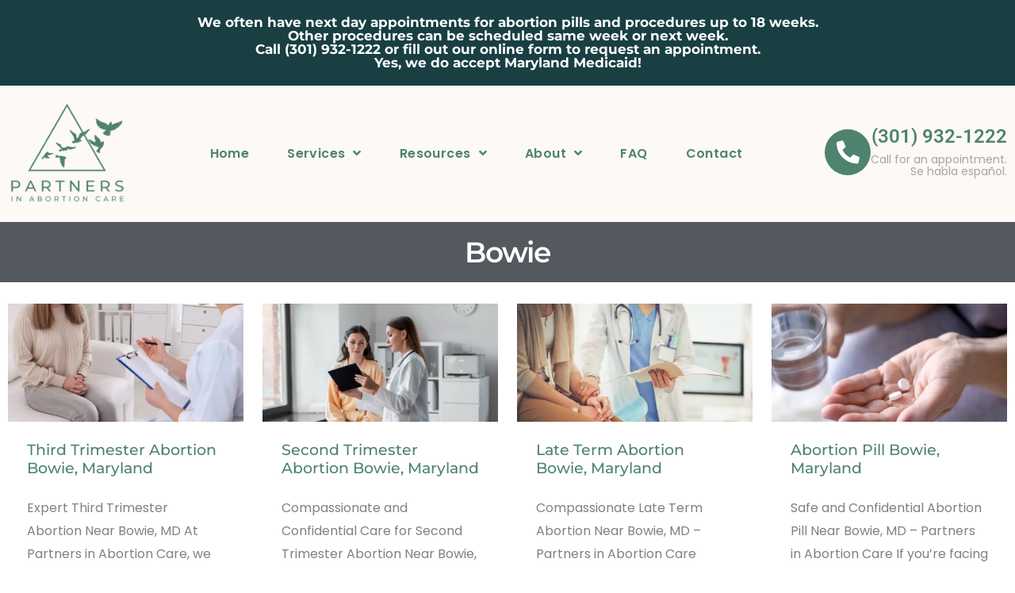

--- FILE ---
content_type: text/html; charset=UTF-8
request_url: https://partnersclinic.com/bowie/
body_size: 18192
content:
<!doctype html>
<html dir="ltr" lang="en-US" prefix="og: https://ogp.me/ns#">
<head>
	<meta charset="UTF-8">
	<meta name="viewport" content="width=device-width, initial-scale=1">
	<link rel="profile" href="https://gmpg.org/xfn/11">
	<title>Bowie | Partners in Abortion Care</title>
	<style>img:is([sizes="auto" i], [sizes^="auto," i]) { contain-intrinsic-size: 3000px 1500px }</style>
	
		<!-- All in One SEO Pro 4.8.5 - aioseo.com -->
	<meta name="robots" content="max-snippet:-1, max-image-preview:large, max-video-preview:-1" />
	<link rel="canonical" href="https://partnersclinic.com/category/bowie/" />
	<meta name="generator" content="All in One SEO Pro (AIOSEO) 4.8.5" />
		<meta property="og:locale" content="en_US" />
		<meta property="og:site_name" content="Partners in Abortion Care | Compassionate. Committed. Collaborative." />
		<meta property="og:type" content="article" />
		<meta property="og:title" content="Bowie | Partners in Abortion Care" />
		<meta property="og:url" content="https://partnersclinic.com/category/bowie/" />
		<meta property="og:image" content="https://partnersclinic.com/wp-content/uploads/2022/11/Pawtners-logo-no-qr.png" />
		<meta property="og:image:secure_url" content="https://partnersclinic.com/wp-content/uploads/2022/11/Pawtners-logo-no-qr.png" />
		<meta property="og:image:width" content="360" />
		<meta property="og:image:height" content="314" />
		<meta property="article:publisher" content="https://www.facebook.com/Partnersinabortioncare" />
		<meta name="twitter:card" content="summary" />
		<meta name="twitter:site" content="@PartnersClinic" />
		<meta name="twitter:title" content="Bowie | Partners in Abortion Care" />
		<meta name="twitter:image" content="https://partnersclinic.com/wp-content/uploads/2022/11/Pawtners-logo-no-qr.png" />
		<script type="application/ld+json" class="aioseo-schema">
			{"@context":"https:\/\/schema.org","@graph":[{"@type":"BreadcrumbList","@id":"https:\/\/partnersclinic.com\/bowie\/#breadcrumblist","itemListElement":[{"@type":"ListItem","@id":"https:\/\/partnersclinic.com#listItem","position":1,"name":"Home","item":"https:\/\/partnersclinic.com","nextItem":{"@type":"ListItem","@id":"https:\/\/partnersclinic.com\/category\/bowie\/#listItem","name":"Bowie"}},{"@type":"ListItem","@id":"https:\/\/partnersclinic.com\/category\/bowie\/#listItem","position":2,"name":"Bowie","previousItem":{"@type":"ListItem","@id":"https:\/\/partnersclinic.com#listItem","name":"Home"}}]},{"@type":"CollectionPage","@id":"https:\/\/partnersclinic.com\/bowie\/#collectionpage","url":"https:\/\/partnersclinic.com\/bowie\/","name":"Bowie | Partners in Abortion Care","inLanguage":"en-US","isPartOf":{"@id":"https:\/\/partnersclinic.com\/#website"},"breadcrumb":{"@id":"https:\/\/partnersclinic.com\/bowie\/#breadcrumblist"}},{"@type":"Organization","@id":"https:\/\/partnersclinic.com\/#organization","name":"Partners in Abortion Care | Abortion Clinic College Park, MD | Partners in Abortion Care | PartnersClinic.com","description":"Partners in Abortion Care | Abortion Clinic College Park, MD | Partners in Abortion Care | PartnersClinic.com","url":"https:\/\/partnersclinic.com\/","telephone":"+13019321222","logo":{"@type":"ImageObject","url":"https:\/\/partnersclinic.com\/wp-content\/uploads\/2020\/02\/Partners-Logo.png.webp","@id":"https:\/\/partnersclinic.com\/bowie\/#organizationLogo"},"image":{"@id":"https:\/\/partnersclinic.com\/bowie\/#organizationLogo"},"sameAs":["https:\/\/www.facebook.com\/Partnersinabortioncare","https:\/\/twitter.com\/PartnersClinic","https:\/\/www.instagram.com\/partnersinabortioncare\/","https:\/\/www.tiktok.com\/@partnersclinic"],"address":{"@id":"https:\/\/partnersclinic.com\/#postaladdress","@type":"PostalAddress","streetAddress":"7305 Baltimore Ave Ste 107,","postalCode":"20740","addressLocality":"College Park","addressRegion":"MD","addressCountry":"US"}},{"@type":"WebSite","@id":"https:\/\/partnersclinic.com\/#website","url":"https:\/\/partnersclinic.com\/","name":"Abortion Clinic College Park, MD | Partners in Abortion Care | PartnersClinic.com","description":"Compassionate. Committed. Collaborative.","inLanguage":"en-US","publisher":{"@id":"https:\/\/partnersclinic.com\/#organization"}}]}
		</script>
		<!-- All in One SEO Pro -->

<link rel='dns-prefetch' href='//www.googletagmanager.com' />
<link rel="alternate" type="application/rss+xml" title="Partners in Abortion Care &raquo; Feed" href="https://partnersclinic.com/feed/" />
<link rel="alternate" type="application/rss+xml" title="Partners in Abortion Care &raquo; Bowie Category Feed" href="https://partnersclinic.com/category/bowie/feed/" />
<script>
window._wpemojiSettings = {"baseUrl":"https:\/\/s.w.org\/images\/core\/emoji\/16.0.1\/72x72\/","ext":".png","svgUrl":"https:\/\/s.w.org\/images\/core\/emoji\/16.0.1\/svg\/","svgExt":".svg","source":{"concatemoji":"https:\/\/partnersclinic.com\/wp-includes\/js\/wp-emoji-release.min.js?ver=6.8.3"}};
/*! This file is auto-generated */
!function(s,n){var o,i,e;function c(e){try{var t={supportTests:e,timestamp:(new Date).valueOf()};sessionStorage.setItem(o,JSON.stringify(t))}catch(e){}}function p(e,t,n){e.clearRect(0,0,e.canvas.width,e.canvas.height),e.fillText(t,0,0);var t=new Uint32Array(e.getImageData(0,0,e.canvas.width,e.canvas.height).data),a=(e.clearRect(0,0,e.canvas.width,e.canvas.height),e.fillText(n,0,0),new Uint32Array(e.getImageData(0,0,e.canvas.width,e.canvas.height).data));return t.every(function(e,t){return e===a[t]})}function u(e,t){e.clearRect(0,0,e.canvas.width,e.canvas.height),e.fillText(t,0,0);for(var n=e.getImageData(16,16,1,1),a=0;a<n.data.length;a++)if(0!==n.data[a])return!1;return!0}function f(e,t,n,a){switch(t){case"flag":return n(e,"\ud83c\udff3\ufe0f\u200d\u26a7\ufe0f","\ud83c\udff3\ufe0f\u200b\u26a7\ufe0f")?!1:!n(e,"\ud83c\udde8\ud83c\uddf6","\ud83c\udde8\u200b\ud83c\uddf6")&&!n(e,"\ud83c\udff4\udb40\udc67\udb40\udc62\udb40\udc65\udb40\udc6e\udb40\udc67\udb40\udc7f","\ud83c\udff4\u200b\udb40\udc67\u200b\udb40\udc62\u200b\udb40\udc65\u200b\udb40\udc6e\u200b\udb40\udc67\u200b\udb40\udc7f");case"emoji":return!a(e,"\ud83e\udedf")}return!1}function g(e,t,n,a){var r="undefined"!=typeof WorkerGlobalScope&&self instanceof WorkerGlobalScope?new OffscreenCanvas(300,150):s.createElement("canvas"),o=r.getContext("2d",{willReadFrequently:!0}),i=(o.textBaseline="top",o.font="600 32px Arial",{});return e.forEach(function(e){i[e]=t(o,e,n,a)}),i}function t(e){var t=s.createElement("script");t.src=e,t.defer=!0,s.head.appendChild(t)}"undefined"!=typeof Promise&&(o="wpEmojiSettingsSupports",i=["flag","emoji"],n.supports={everything:!0,everythingExceptFlag:!0},e=new Promise(function(e){s.addEventListener("DOMContentLoaded",e,{once:!0})}),new Promise(function(t){var n=function(){try{var e=JSON.parse(sessionStorage.getItem(o));if("object"==typeof e&&"number"==typeof e.timestamp&&(new Date).valueOf()<e.timestamp+604800&&"object"==typeof e.supportTests)return e.supportTests}catch(e){}return null}();if(!n){if("undefined"!=typeof Worker&&"undefined"!=typeof OffscreenCanvas&&"undefined"!=typeof URL&&URL.createObjectURL&&"undefined"!=typeof Blob)try{var e="postMessage("+g.toString()+"("+[JSON.stringify(i),f.toString(),p.toString(),u.toString()].join(",")+"));",a=new Blob([e],{type:"text/javascript"}),r=new Worker(URL.createObjectURL(a),{name:"wpTestEmojiSupports"});return void(r.onmessage=function(e){c(n=e.data),r.terminate(),t(n)})}catch(e){}c(n=g(i,f,p,u))}t(n)}).then(function(e){for(var t in e)n.supports[t]=e[t],n.supports.everything=n.supports.everything&&n.supports[t],"flag"!==t&&(n.supports.everythingExceptFlag=n.supports.everythingExceptFlag&&n.supports[t]);n.supports.everythingExceptFlag=n.supports.everythingExceptFlag&&!n.supports.flag,n.DOMReady=!1,n.readyCallback=function(){n.DOMReady=!0}}).then(function(){return e}).then(function(){var e;n.supports.everything||(n.readyCallback(),(e=n.source||{}).concatemoji?t(e.concatemoji):e.wpemoji&&e.twemoji&&(t(e.twemoji),t(e.wpemoji)))}))}((window,document),window._wpemojiSettings);
</script>
<link rel='stylesheet' id='sbi_styles-css' href='https://partnersclinic.com/wp-content/plugins/instagram-feed/css/sbi-styles.min.css?ver=6.9.1' media='all' />
<style id='wp-emoji-styles-inline-css'>

	img.wp-smiley, img.emoji {
		display: inline !important;
		border: none !important;
		box-shadow: none !important;
		height: 1em !important;
		width: 1em !important;
		margin: 0 0.07em !important;
		vertical-align: -0.1em !important;
		background: none !important;
		padding: 0 !important;
	}
</style>
<link rel='stylesheet' id='wp-block-library-css' href='https://partnersclinic.com/wp-includes/css/dist/block-library/style.min.css?ver=6.8.3' media='all' />
<style id='global-styles-inline-css'>
:root{--wp--preset--aspect-ratio--square: 1;--wp--preset--aspect-ratio--4-3: 4/3;--wp--preset--aspect-ratio--3-4: 3/4;--wp--preset--aspect-ratio--3-2: 3/2;--wp--preset--aspect-ratio--2-3: 2/3;--wp--preset--aspect-ratio--16-9: 16/9;--wp--preset--aspect-ratio--9-16: 9/16;--wp--preset--color--black: #000000;--wp--preset--color--cyan-bluish-gray: #abb8c3;--wp--preset--color--white: #ffffff;--wp--preset--color--pale-pink: #f78da7;--wp--preset--color--vivid-red: #cf2e2e;--wp--preset--color--luminous-vivid-orange: #ff6900;--wp--preset--color--luminous-vivid-amber: #fcb900;--wp--preset--color--light-green-cyan: #7bdcb5;--wp--preset--color--vivid-green-cyan: #00d084;--wp--preset--color--pale-cyan-blue: #8ed1fc;--wp--preset--color--vivid-cyan-blue: #0693e3;--wp--preset--color--vivid-purple: #9b51e0;--wp--preset--gradient--vivid-cyan-blue-to-vivid-purple: linear-gradient(135deg,rgba(6,147,227,1) 0%,rgb(155,81,224) 100%);--wp--preset--gradient--light-green-cyan-to-vivid-green-cyan: linear-gradient(135deg,rgb(122,220,180) 0%,rgb(0,208,130) 100%);--wp--preset--gradient--luminous-vivid-amber-to-luminous-vivid-orange: linear-gradient(135deg,rgba(252,185,0,1) 0%,rgba(255,105,0,1) 100%);--wp--preset--gradient--luminous-vivid-orange-to-vivid-red: linear-gradient(135deg,rgba(255,105,0,1) 0%,rgb(207,46,46) 100%);--wp--preset--gradient--very-light-gray-to-cyan-bluish-gray: linear-gradient(135deg,rgb(238,238,238) 0%,rgb(169,184,195) 100%);--wp--preset--gradient--cool-to-warm-spectrum: linear-gradient(135deg,rgb(74,234,220) 0%,rgb(151,120,209) 20%,rgb(207,42,186) 40%,rgb(238,44,130) 60%,rgb(251,105,98) 80%,rgb(254,248,76) 100%);--wp--preset--gradient--blush-light-purple: linear-gradient(135deg,rgb(255,206,236) 0%,rgb(152,150,240) 100%);--wp--preset--gradient--blush-bordeaux: linear-gradient(135deg,rgb(254,205,165) 0%,rgb(254,45,45) 50%,rgb(107,0,62) 100%);--wp--preset--gradient--luminous-dusk: linear-gradient(135deg,rgb(255,203,112) 0%,rgb(199,81,192) 50%,rgb(65,88,208) 100%);--wp--preset--gradient--pale-ocean: linear-gradient(135deg,rgb(255,245,203) 0%,rgb(182,227,212) 50%,rgb(51,167,181) 100%);--wp--preset--gradient--electric-grass: linear-gradient(135deg,rgb(202,248,128) 0%,rgb(113,206,126) 100%);--wp--preset--gradient--midnight: linear-gradient(135deg,rgb(2,3,129) 0%,rgb(40,116,252) 100%);--wp--preset--font-size--small: 13px;--wp--preset--font-size--medium: 20px;--wp--preset--font-size--large: 36px;--wp--preset--font-size--x-large: 42px;--wp--preset--spacing--20: 0.44rem;--wp--preset--spacing--30: 0.67rem;--wp--preset--spacing--40: 1rem;--wp--preset--spacing--50: 1.5rem;--wp--preset--spacing--60: 2.25rem;--wp--preset--spacing--70: 3.38rem;--wp--preset--spacing--80: 5.06rem;--wp--preset--shadow--natural: 6px 6px 9px rgba(0, 0, 0, 0.2);--wp--preset--shadow--deep: 12px 12px 50px rgba(0, 0, 0, 0.4);--wp--preset--shadow--sharp: 6px 6px 0px rgba(0, 0, 0, 0.2);--wp--preset--shadow--outlined: 6px 6px 0px -3px rgba(255, 255, 255, 1), 6px 6px rgba(0, 0, 0, 1);--wp--preset--shadow--crisp: 6px 6px 0px rgba(0, 0, 0, 1);}:root { --wp--style--global--content-size: 800px;--wp--style--global--wide-size: 1200px; }:where(body) { margin: 0; }.wp-site-blocks > .alignleft { float: left; margin-right: 2em; }.wp-site-blocks > .alignright { float: right; margin-left: 2em; }.wp-site-blocks > .aligncenter { justify-content: center; margin-left: auto; margin-right: auto; }:where(.wp-site-blocks) > * { margin-block-start: 24px; margin-block-end: 0; }:where(.wp-site-blocks) > :first-child { margin-block-start: 0; }:where(.wp-site-blocks) > :last-child { margin-block-end: 0; }:root { --wp--style--block-gap: 24px; }:root :where(.is-layout-flow) > :first-child{margin-block-start: 0;}:root :where(.is-layout-flow) > :last-child{margin-block-end: 0;}:root :where(.is-layout-flow) > *{margin-block-start: 24px;margin-block-end: 0;}:root :where(.is-layout-constrained) > :first-child{margin-block-start: 0;}:root :where(.is-layout-constrained) > :last-child{margin-block-end: 0;}:root :where(.is-layout-constrained) > *{margin-block-start: 24px;margin-block-end: 0;}:root :where(.is-layout-flex){gap: 24px;}:root :where(.is-layout-grid){gap: 24px;}.is-layout-flow > .alignleft{float: left;margin-inline-start: 0;margin-inline-end: 2em;}.is-layout-flow > .alignright{float: right;margin-inline-start: 2em;margin-inline-end: 0;}.is-layout-flow > .aligncenter{margin-left: auto !important;margin-right: auto !important;}.is-layout-constrained > .alignleft{float: left;margin-inline-start: 0;margin-inline-end: 2em;}.is-layout-constrained > .alignright{float: right;margin-inline-start: 2em;margin-inline-end: 0;}.is-layout-constrained > .aligncenter{margin-left: auto !important;margin-right: auto !important;}.is-layout-constrained > :where(:not(.alignleft):not(.alignright):not(.alignfull)){max-width: var(--wp--style--global--content-size);margin-left: auto !important;margin-right: auto !important;}.is-layout-constrained > .alignwide{max-width: var(--wp--style--global--wide-size);}body .is-layout-flex{display: flex;}.is-layout-flex{flex-wrap: wrap;align-items: center;}.is-layout-flex > :is(*, div){margin: 0;}body .is-layout-grid{display: grid;}.is-layout-grid > :is(*, div){margin: 0;}body{padding-top: 0px;padding-right: 0px;padding-bottom: 0px;padding-left: 0px;}a:where(:not(.wp-element-button)){text-decoration: underline;}:root :where(.wp-element-button, .wp-block-button__link){background-color: #32373c;border-width: 0;color: #fff;font-family: inherit;font-size: inherit;line-height: inherit;padding: calc(0.667em + 2px) calc(1.333em + 2px);text-decoration: none;}.has-black-color{color: var(--wp--preset--color--black) !important;}.has-cyan-bluish-gray-color{color: var(--wp--preset--color--cyan-bluish-gray) !important;}.has-white-color{color: var(--wp--preset--color--white) !important;}.has-pale-pink-color{color: var(--wp--preset--color--pale-pink) !important;}.has-vivid-red-color{color: var(--wp--preset--color--vivid-red) !important;}.has-luminous-vivid-orange-color{color: var(--wp--preset--color--luminous-vivid-orange) !important;}.has-luminous-vivid-amber-color{color: var(--wp--preset--color--luminous-vivid-amber) !important;}.has-light-green-cyan-color{color: var(--wp--preset--color--light-green-cyan) !important;}.has-vivid-green-cyan-color{color: var(--wp--preset--color--vivid-green-cyan) !important;}.has-pale-cyan-blue-color{color: var(--wp--preset--color--pale-cyan-blue) !important;}.has-vivid-cyan-blue-color{color: var(--wp--preset--color--vivid-cyan-blue) !important;}.has-vivid-purple-color{color: var(--wp--preset--color--vivid-purple) !important;}.has-black-background-color{background-color: var(--wp--preset--color--black) !important;}.has-cyan-bluish-gray-background-color{background-color: var(--wp--preset--color--cyan-bluish-gray) !important;}.has-white-background-color{background-color: var(--wp--preset--color--white) !important;}.has-pale-pink-background-color{background-color: var(--wp--preset--color--pale-pink) !important;}.has-vivid-red-background-color{background-color: var(--wp--preset--color--vivid-red) !important;}.has-luminous-vivid-orange-background-color{background-color: var(--wp--preset--color--luminous-vivid-orange) !important;}.has-luminous-vivid-amber-background-color{background-color: var(--wp--preset--color--luminous-vivid-amber) !important;}.has-light-green-cyan-background-color{background-color: var(--wp--preset--color--light-green-cyan) !important;}.has-vivid-green-cyan-background-color{background-color: var(--wp--preset--color--vivid-green-cyan) !important;}.has-pale-cyan-blue-background-color{background-color: var(--wp--preset--color--pale-cyan-blue) !important;}.has-vivid-cyan-blue-background-color{background-color: var(--wp--preset--color--vivid-cyan-blue) !important;}.has-vivid-purple-background-color{background-color: var(--wp--preset--color--vivid-purple) !important;}.has-black-border-color{border-color: var(--wp--preset--color--black) !important;}.has-cyan-bluish-gray-border-color{border-color: var(--wp--preset--color--cyan-bluish-gray) !important;}.has-white-border-color{border-color: var(--wp--preset--color--white) !important;}.has-pale-pink-border-color{border-color: var(--wp--preset--color--pale-pink) !important;}.has-vivid-red-border-color{border-color: var(--wp--preset--color--vivid-red) !important;}.has-luminous-vivid-orange-border-color{border-color: var(--wp--preset--color--luminous-vivid-orange) !important;}.has-luminous-vivid-amber-border-color{border-color: var(--wp--preset--color--luminous-vivid-amber) !important;}.has-light-green-cyan-border-color{border-color: var(--wp--preset--color--light-green-cyan) !important;}.has-vivid-green-cyan-border-color{border-color: var(--wp--preset--color--vivid-green-cyan) !important;}.has-pale-cyan-blue-border-color{border-color: var(--wp--preset--color--pale-cyan-blue) !important;}.has-vivid-cyan-blue-border-color{border-color: var(--wp--preset--color--vivid-cyan-blue) !important;}.has-vivid-purple-border-color{border-color: var(--wp--preset--color--vivid-purple) !important;}.has-vivid-cyan-blue-to-vivid-purple-gradient-background{background: var(--wp--preset--gradient--vivid-cyan-blue-to-vivid-purple) !important;}.has-light-green-cyan-to-vivid-green-cyan-gradient-background{background: var(--wp--preset--gradient--light-green-cyan-to-vivid-green-cyan) !important;}.has-luminous-vivid-amber-to-luminous-vivid-orange-gradient-background{background: var(--wp--preset--gradient--luminous-vivid-amber-to-luminous-vivid-orange) !important;}.has-luminous-vivid-orange-to-vivid-red-gradient-background{background: var(--wp--preset--gradient--luminous-vivid-orange-to-vivid-red) !important;}.has-very-light-gray-to-cyan-bluish-gray-gradient-background{background: var(--wp--preset--gradient--very-light-gray-to-cyan-bluish-gray) !important;}.has-cool-to-warm-spectrum-gradient-background{background: var(--wp--preset--gradient--cool-to-warm-spectrum) !important;}.has-blush-light-purple-gradient-background{background: var(--wp--preset--gradient--blush-light-purple) !important;}.has-blush-bordeaux-gradient-background{background: var(--wp--preset--gradient--blush-bordeaux) !important;}.has-luminous-dusk-gradient-background{background: var(--wp--preset--gradient--luminous-dusk) !important;}.has-pale-ocean-gradient-background{background: var(--wp--preset--gradient--pale-ocean) !important;}.has-electric-grass-gradient-background{background: var(--wp--preset--gradient--electric-grass) !important;}.has-midnight-gradient-background{background: var(--wp--preset--gradient--midnight) !important;}.has-small-font-size{font-size: var(--wp--preset--font-size--small) !important;}.has-medium-font-size{font-size: var(--wp--preset--font-size--medium) !important;}.has-large-font-size{font-size: var(--wp--preset--font-size--large) !important;}.has-x-large-font-size{font-size: var(--wp--preset--font-size--x-large) !important;}
:root :where(.wp-block-pullquote){font-size: 1.5em;line-height: 1.6;}
</style>
<link rel='stylesheet' id='ctf_styles-css' href='https://partnersclinic.com/wp-content/plugins/custom-twitter-feeds/css/ctf-styles.min.css?ver=2.3.1' media='all' />
<link rel='stylesheet' id='hello-elementor-css' href='https://partnersclinic.com/wp-content/themes/hello-elementor/assets/css/reset.css?ver=3.4.4' media='all' />
<link rel='stylesheet' id='hello-elementor-child-css' href='https://partnersclinic.com/wp-content/themes/hello-theme-child-master/style.css?ver=1.0.0' media='all' />
<link rel='stylesheet' id='hello-elementor-theme-style-css' href='https://partnersclinic.com/wp-content/themes/hello-elementor/assets/css/theme.css?ver=3.4.4' media='all' />
<link rel='stylesheet' id='hello-elementor-header-footer-css' href='https://partnersclinic.com/wp-content/themes/hello-elementor/assets/css/header-footer.css?ver=3.4.4' media='all' />
<link rel='stylesheet' id='elementor-frontend-css' href='https://partnersclinic.com/wp-content/plugins/elementor/assets/css/frontend.min.css?ver=3.31.2' media='all' />
<link rel='stylesheet' id='widget-heading-css' href='https://partnersclinic.com/wp-content/plugins/elementor/assets/css/widget-heading.min.css?ver=3.31.2' media='all' />
<link rel='stylesheet' id='widget-image-css' href='https://partnersclinic.com/wp-content/plugins/elementor/assets/css/widget-image.min.css?ver=3.31.2' media='all' />
<link rel='stylesheet' id='widget-pp-advanced-menu-css' href='https://partnersclinic.com/wp-content/plugins/powerpack-elements/assets/css/min/widget-advanced-menu.min.css?ver=2.12.10' media='all' />
<link rel='stylesheet' id='widget-icon-box-css' href='https://partnersclinic.com/wp-content/plugins/elementor/assets/css/widget-icon-box.min.css?ver=3.31.2' media='all' />
<link rel='stylesheet' id='e-shapes-css' href='https://partnersclinic.com/wp-content/plugins/elementor/assets/css/conditionals/shapes.min.css?ver=3.31.2' media='all' />
<link rel='stylesheet' id='e-animation-float-css' href='https://partnersclinic.com/wp-content/plugins/elementor/assets/lib/animations/styles/e-animation-float.min.css?ver=3.31.2' media='all' />
<link rel='stylesheet' id='widget-pp-advanced-accordion-css' href='https://partnersclinic.com/wp-content/plugins/powerpack-elements/assets/css/min/widget-advanced-accordion.min.css?ver=2.12.10' media='all' />
<link rel='stylesheet' id='widget-pp-icon-list-css' href='https://partnersclinic.com/wp-content/plugins/powerpack-elements/assets/css/min/widget-icon-list.min.css?ver=2.12.10' media='all' />
<link rel='stylesheet' id='widget-social-icons-css' href='https://partnersclinic.com/wp-content/plugins/elementor/assets/css/widget-social-icons.min.css?ver=3.31.2' media='all' />
<link rel='stylesheet' id='e-apple-webkit-css' href='https://partnersclinic.com/wp-content/plugins/elementor/assets/css/conditionals/apple-webkit.min.css?ver=3.31.2' media='all' />
<link rel='stylesheet' id='elementor-icons-css' href='https://partnersclinic.com/wp-content/plugins/elementor/assets/lib/eicons/css/elementor-icons.min.css?ver=5.43.0' media='all' />
<link rel='stylesheet' id='elementor-post-1694-css' href='https://partnersclinic.com/wp-content/uploads/elementor/css/post-1694.css?ver=1766304358' media='all' />
<link rel='stylesheet' id='namogo-icons-css' href='https://partnersclinic.com/wp-content/plugins/elementor-extras/assets/lib/nicons/css/nicons.css?ver=2.2.52' media='all' />
<link rel='stylesheet' id='elementor-extras-frontend-css' href='https://partnersclinic.com/wp-content/plugins/elementor-extras/assets/css/frontend.min.css?ver=2.2.52' media='all' />
<link rel='stylesheet' id='she-header-style-css' href='https://partnersclinic.com/wp-content/plugins/sticky-header-effects-for-elementor/assets/css/she-header-style.css?ver=2.1.0' media='all' />
<link rel='stylesheet' id='sbistyles-css' href='https://partnersclinic.com/wp-content/plugins/instagram-feed/css/sbi-styles.min.css?ver=6.9.1' media='all' />
<link rel='stylesheet' id='elementor-post-50-css' href='https://partnersclinic.com/wp-content/uploads/elementor/css/post-50.css?ver=1766304358' media='all' />
<link rel='stylesheet' id='elementor-post-51-css' href='https://partnersclinic.com/wp-content/uploads/elementor/css/post-51.css?ver=1766304358' media='all' />
<link rel='stylesheet' id='elementor-post-98-css' href='https://partnersclinic.com/wp-content/uploads/elementor/css/post-98.css?ver=1766304401' media='all' />
<link rel='stylesheet' id='elementor-gf-local-montserrat-css' href='https://partnersclinic.com/wp-content/uploads/elementor/google-fonts/css/montserrat.css?ver=1754584459' media='all' />
<link rel='stylesheet' id='elementor-gf-local-poppins-css' href='https://partnersclinic.com/wp-content/uploads/elementor/google-fonts/css/poppins.css?ver=1754584432' media='all' />
<link rel='stylesheet' id='elementor-gf-local-roboto-css' href='https://partnersclinic.com/wp-content/uploads/elementor/google-fonts/css/roboto.css?ver=1754584448' media='all' />
<link rel='stylesheet' id='elementor-icons-shared-0-css' href='https://partnersclinic.com/wp-content/plugins/elementor/assets/lib/font-awesome/css/fontawesome.min.css?ver=5.15.3' media='all' />
<link rel='stylesheet' id='elementor-icons-fa-solid-css' href='https://partnersclinic.com/wp-content/plugins/elementor/assets/lib/font-awesome/css/solid.min.css?ver=5.15.3' media='all' />
<link rel='stylesheet' id='elementor-icons-fa-brands-css' href='https://partnersclinic.com/wp-content/plugins/elementor/assets/lib/font-awesome/css/brands.min.css?ver=5.15.3' media='all' />
<script id="jquery-core-js-extra">
var pp = {"ajax_url":"https:\/\/partnersclinic.com\/wp-admin\/admin-ajax.php"};
</script>
<script src="https://partnersclinic.com/wp-includes/js/jquery/jquery.min.js?ver=3.7.1" id="jquery-core-js"></script>
<script src="https://partnersclinic.com/wp-includes/js/jquery/jquery-migrate.min.js?ver=3.4.1" id="jquery-migrate-js"></script>
<script src="https://partnersclinic.com/wp-content/plugins/sticky-header-effects-for-elementor/assets/js/she-header.js?ver=2.1.0" id="she-header-js"></script>

<!-- Google tag (gtag.js) snippet added by Site Kit -->
<!-- Google Analytics snippet added by Site Kit -->
<!-- Google Ads snippet added by Site Kit -->
<script src="https://www.googletagmanager.com/gtag/js?id=GT-T94D953" id="google_gtagjs-js" async></script>
<script id="google_gtagjs-js-after">
window.dataLayer = window.dataLayer || [];function gtag(){dataLayer.push(arguments);}
gtag("set","linker",{"domains":["partnersclinic.com"]});
gtag("js", new Date());
gtag("set", "developer_id.dZTNiMT", true);
gtag("config", "GT-T94D953");
gtag("config", "AW-11412835735");
 window._googlesitekit = window._googlesitekit || {}; window._googlesitekit.throttledEvents = []; window._googlesitekit.gtagEvent = (name, data) => { var key = JSON.stringify( { name, data } ); if ( !! window._googlesitekit.throttledEvents[ key ] ) { return; } window._googlesitekit.throttledEvents[ key ] = true; setTimeout( () => { delete window._googlesitekit.throttledEvents[ key ]; }, 5 ); gtag( "event", name, { ...data, event_source: "site-kit" } ); };
</script>
<link rel="https://api.w.org/" href="https://partnersclinic.com/wp-json/" /><link rel="alternate" title="JSON" type="application/json" href="https://partnersclinic.com/wp-json/wp/v2/categories/533" /><link rel="EditURI" type="application/rsd+xml" title="RSD" href="https://partnersclinic.com/xmlrpc.php?rsd" />
<meta name="generator" content="WordPress 6.8.3" />
<script async src="//470687.cctm.xyz/t.js"></script>
<meta name="theme-color" content="#4E836F">
<link rel="stylesheet" href="https://cdnjs.cloudflare.com/ajax/libs/air-datepicker/2.2.3/css/datepicker.min.css">
    <script src="https://cdnjs.cloudflare.com/ajax/libs/air-datepicker/2.2.3/js/datepicker.min.js"></script>
    <script src="https://cdnjs.cloudflare.com/ajax/libs/air-datepicker/2.2.3/js/i18n/datepicker.en.min.js"></script>
    <style>
a.calcLink{
color:#4E836F;
}
a.calcLink:hover{
color:#4E836F;
}
        .pregnancy-calculator .input-group {
            display: -webkit-flex;
            display: -ms-flexbox;
            display: flex;
            width: 100%;
            margin-bottom: 1rem;
            -webkit-align-items: stretch;
            -ms-flex-align: stretch;
            align-items: center;
        }
        .pregnancy-calculator input[type=text] {
            display: block;
            box-sizing: border-box;
            width: 100%;
            height: 2.4375rem;
            padding: 0.5rem;
            border: 1px solid #cacaca;
            font-family: inherit;
            font-size: 1rem;
            color: #0a0a0a;
            background-color: #fefefe;
            box-shadow: inset 0 1px 2px rgba(10, 10, 10, 0.1);
            border-radius: 3px;
            transition: box-shadow 0.5s, border-color 0.25s ease-in-out;
            -webkit-appearance: none;
            -moz-appearance: none;
        }
              .pregnancy-calculator .input-group input[type=submit] {
            margin-left: 1rem;
            padding: 18px 40px 18px 40px;
            position: relative;
            font-size: 15px;
            color: #fff;
            font-weight: 400;
            letter-spacing: -0.1px    
            border-style: solid;
            border-radius:0px;
            border-width:1px;
            border-color:#fff;
            background-color: #4E836F;
            cursor: pointer;
        }
        .pregnancy-calculator:hover .input-group:hover input[type=submit]:hover {
      
            background-color: #4E836F;
         
        }
       
        .pregnancy-calculator .abortion-message {
            text-align: center;
            padding: 2rem 0 2rem 0;
          font-weight:600;
font-size:1.2rem;
            color: #193F43;
          
        }
    </style>

<meta name="generator" content="Site Kit by Google 1.158.0" /><meta name="generator" content="Elementor 3.31.2; features: additional_custom_breakpoints, e_element_cache; settings: css_print_method-external, google_font-enabled, font_display-auto">
			<style>
				.e-con.e-parent:nth-of-type(n+4):not(.e-lazyloaded):not(.e-no-lazyload),
				.e-con.e-parent:nth-of-type(n+4):not(.e-lazyloaded):not(.e-no-lazyload) * {
					background-image: none !important;
				}
				@media screen and (max-height: 1024px) {
					.e-con.e-parent:nth-of-type(n+3):not(.e-lazyloaded):not(.e-no-lazyload),
					.e-con.e-parent:nth-of-type(n+3):not(.e-lazyloaded):not(.e-no-lazyload) * {
						background-image: none !important;
					}
				}
				@media screen and (max-height: 640px) {
					.e-con.e-parent:nth-of-type(n+2):not(.e-lazyloaded):not(.e-no-lazyload),
					.e-con.e-parent:nth-of-type(n+2):not(.e-lazyloaded):not(.e-no-lazyload) * {
						background-image: none !important;
					}
				}
			</style>
			<link rel="icon" href="https://partnersclinic.com/wp-content/uploads/2020/02/favicon-150x150.png" sizes="32x32" />
<link rel="icon" href="https://partnersclinic.com/wp-content/uploads/2020/02/favicon-300x300.png" sizes="192x192" />
<link rel="apple-touch-icon" href="https://partnersclinic.com/wp-content/uploads/2020/02/favicon-300x300.png" />
<meta name="msapplication-TileImage" content="https://partnersclinic.com/wp-content/uploads/2020/02/favicon-300x300.png" />
</head>
<body class="archive category category-bowie category-533 wp-custom-logo wp-embed-responsive wp-theme-hello-elementor wp-child-theme-hello-theme-child-master hello-elementor-default elementor-page-98 elementor-default elementor-template-full-width elementor-kit-1694">




<a class="skip-link screen-reader-text" href="#content">Skip to content</a>

		<header data-elementor-type="header" data-elementor-id="50" class="elementor elementor-50 elementor-location-header" data-elementor-post-type="elementor_library">
					<section class="elementor-section elementor-top-section elementor-element elementor-element-853168f elementor-section-boxed elementor-section-height-default elementor-section-height-default" data-id="853168f" data-element_type="section" data-settings="{&quot;background_background&quot;:&quot;classic&quot;}">
						<div class="elementor-container elementor-column-gap-default">
					<div class="elementor-column elementor-col-100 elementor-top-column elementor-element elementor-element-9178384" data-id="9178384" data-element_type="column">
			<div class="elementor-widget-wrap elementor-element-populated">
						<div class="elementor-element elementor-element-0378542 elementor-widget__width-initial elementor-hidden-tablet elementor-hidden-mobile elementor-widget elementor-widget-heading" data-id="0378542" data-element_type="widget" data-widget_type="heading.default">
				<div class="elementor-widget-container">
					<h2 class="elementor-heading-title elementor-size-default">We often have next day appointments for abortion pills and procedures up to 18 weeks. <br>Other procedures can be scheduled same week or next week. <br>Call <a>(301) 932-1222</a> or <a>fill out our online form</a> to request an appointment. <br>Yes, we do accept Maryland Medicaid! </h2>				</div>
				</div>
				<div class="elementor-element elementor-element-31b03ee elementor-hidden-desktop elementor-widget elementor-widget-text-editor" data-id="31b03ee" data-element_type="widget" data-widget_type="text-editor.default">
				<div class="elementor-widget-container">
									<p>We often have next day appointments for abortion pills and procedures up to 18 weeks. Other procedures can be scheduled same week or next week. Call <a href="tel:3019321222"><span style="color: #ffffff;">(301) 932-1222</span></a> or fill out our <span style="color: #ffffff;"><a style="color: #ffffff;" href="https://partnersclinic.com/appointments/">online form</a></span> to request an appointment. Yes, we do accept Maryland Medicaid!</p>								</div>
				</div>
					</div>
		</div>
					</div>
		</section>
				<section class="elementor-section elementor-top-section elementor-element elementor-element-96546e6 elementor-hidden-tablet elementor-hidden-phone she-header-yes elementor-section-boxed elementor-section-height-default elementor-section-height-default" data-id="96546e6" data-element_type="section" data-settings="{&quot;background_background&quot;:&quot;classic&quot;,&quot;transparent&quot;:&quot;yes&quot;,&quot;transparent_on&quot;:[&quot;desktop&quot;],&quot;shrink_header_logo&quot;:&quot;yes&quot;,&quot;custom_height_header_logo&quot;:{&quot;unit&quot;:&quot;px&quot;,&quot;size&quot;:60,&quot;sizes&quot;:[]},&quot;bottom_border&quot;:&quot;yes&quot;,&quot;custom_bottom_border_color&quot;:&quot;#4E836F61&quot;,&quot;custom_bottom_border_width&quot;:{&quot;unit&quot;:&quot;px&quot;,&quot;size&quot;:1,&quot;sizes&quot;:[]},&quot;scroll_distance&quot;:{&quot;unit&quot;:&quot;px&quot;,&quot;size&quot;:60,&quot;sizes&quot;:[]},&quot;scroll_distance_tablet&quot;:{&quot;unit&quot;:&quot;px&quot;,&quot;size&quot;:&quot;&quot;,&quot;sizes&quot;:[]},&quot;scroll_distance_mobile&quot;:{&quot;unit&quot;:&quot;px&quot;,&quot;size&quot;:&quot;&quot;,&quot;sizes&quot;:[]},&quot;she_offset_top&quot;:{&quot;unit&quot;:&quot;px&quot;,&quot;size&quot;:0,&quot;sizes&quot;:[]},&quot;she_offset_top_tablet&quot;:{&quot;unit&quot;:&quot;px&quot;,&quot;size&quot;:&quot;&quot;,&quot;sizes&quot;:[]},&quot;she_offset_top_mobile&quot;:{&quot;unit&quot;:&quot;px&quot;,&quot;size&quot;:&quot;&quot;,&quot;sizes&quot;:[]},&quot;she_width&quot;:{&quot;unit&quot;:&quot;%&quot;,&quot;size&quot;:100,&quot;sizes&quot;:[]},&quot;she_width_tablet&quot;:{&quot;unit&quot;:&quot;px&quot;,&quot;size&quot;:&quot;&quot;,&quot;sizes&quot;:[]},&quot;she_width_mobile&quot;:{&quot;unit&quot;:&quot;px&quot;,&quot;size&quot;:&quot;&quot;,&quot;sizes&quot;:[]},&quot;she_padding&quot;:{&quot;unit&quot;:&quot;px&quot;,&quot;top&quot;:0,&quot;right&quot;:&quot;&quot;,&quot;bottom&quot;:0,&quot;left&quot;:&quot;&quot;,&quot;isLinked&quot;:true},&quot;she_padding_tablet&quot;:{&quot;unit&quot;:&quot;px&quot;,&quot;top&quot;:&quot;&quot;,&quot;right&quot;:&quot;&quot;,&quot;bottom&quot;:&quot;&quot;,&quot;left&quot;:&quot;&quot;,&quot;isLinked&quot;:true},&quot;she_padding_mobile&quot;:{&quot;unit&quot;:&quot;px&quot;,&quot;top&quot;:&quot;&quot;,&quot;right&quot;:&quot;&quot;,&quot;bottom&quot;:&quot;&quot;,&quot;left&quot;:&quot;&quot;,&quot;isLinked&quot;:true},&quot;custom_bottom_border_width_tablet&quot;:{&quot;unit&quot;:&quot;px&quot;,&quot;size&quot;:&quot;&quot;,&quot;sizes&quot;:[]},&quot;custom_bottom_border_width_mobile&quot;:{&quot;unit&quot;:&quot;px&quot;,&quot;size&quot;:&quot;&quot;,&quot;sizes&quot;:[]},&quot;custom_height_header_logo_tablet&quot;:{&quot;unit&quot;:&quot;px&quot;,&quot;size&quot;:&quot;&quot;,&quot;sizes&quot;:[]},&quot;custom_height_header_logo_mobile&quot;:{&quot;unit&quot;:&quot;px&quot;,&quot;size&quot;:&quot;&quot;,&quot;sizes&quot;:[]}}">
						<div class="elementor-container elementor-column-gap-default">
					<div class="elementor-column elementor-col-100 elementor-top-column elementor-element elementor-element-cffb937" data-id="cffb937" data-element_type="column">
			<div class="elementor-widget-wrap elementor-element-populated">
						<div class="elementor-element elementor-element-7bc69ee elementor-widget__width-auto elementor-widget elementor-widget-theme-site-logo elementor-widget-image" data-id="7bc69ee" data-element_type="widget" data-widget_type="theme-site-logo.default">
				<div class="elementor-widget-container">
											<a href="https://partnersclinic.com">
			<picture fetchpriority="high" class="attachment-full size-full wp-image-1959">
<source type="image/webp" srcset="https://partnersclinic.com/wp-content/uploads/2020/02/Partners-Logo.png.webp 350w, https://partnersclinic.com/wp-content/uploads/2020/02/Partners-Logo-300x300.png.webp 300w, https://partnersclinic.com/wp-content/uploads/2020/02/Partners-Logo-150x150.png.webp 150w" sizes="(max-width: 350px) 100vw, 350px"/>
<img fetchpriority="high" width="350" height="350" src="https://partnersclinic.com/wp-content/uploads/2020/02/Partners-Logo.png" alt="Partners In Abortion Care Logo" srcset="https://partnersclinic.com/wp-content/uploads/2020/02/Partners-Logo.png 350w, https://partnersclinic.com/wp-content/uploads/2020/02/Partners-Logo-300x300.png 300w, https://partnersclinic.com/wp-content/uploads/2020/02/Partners-Logo-150x150.png 150w" sizes="(max-width: 350px) 100vw, 350px"/>
</picture>
				</a>
											</div>
				</div>
				<div class="elementor-element elementor-element-f0591c5 elementor-widget__width-auto elementor-widget elementor-widget-pp-advanced-menu" data-id="f0591c5" data-element_type="widget" data-settings="{&quot;submenu_icon&quot;:{&quot;value&quot;:&quot;&lt;i class=\&quot;fas fa-angle-down\&quot;&gt;&lt;\/i&gt;&quot;,&quot;library&quot;:&quot;fa-solid&quot;},&quot;layout&quot;:&quot;horizontal&quot;,&quot;show_submenu_on&quot;:&quot;hover&quot;,&quot;show_responsive_submenu_on&quot;:&quot;icon&quot;}" data-widget_type="pp-advanced-menu.default">
				<div class="elementor-widget-container">
					
				<div class="pp-advanced-menu-main-wrapper pp-advanced-menu__align- pp-advanced-menu--dropdown-none pp-advanced-menu--type- pp-advanced-menu__text-align- pp-advanced-menu--toggle pp-advanced-menu--">
								<nav id="pp-menu-f0591c5" class="pp-advanced-menu--main pp-advanced-menu__container pp-advanced-menu--layout-horizontal pp--pointer-none" aria-label="Primary Menu" data-settings="{&quot;menu_id&quot;:&quot;f0591c5&quot;,&quot;breakpoint&quot;:&quot;none&quot;}"><ul id="menu-primary-menu" class="pp-advanced-menu"><li class="menu-item menu-item-type-custom menu-item-object-custom menu-item-2965"><a href="/" class="pp-menu-item">Home</a></li>
<li class="menu-item menu-item-type-custom menu-item-object-custom current-menu-ancestor current-menu-parent menu-item-has-children menu-item-2966"><a href="#" class="pp-menu-item pp-menu-item-anchor">Services</a>
<ul class="sub-menu pp-advanced-menu--dropdown">
	<li class="menu-item menu-item-type-post_type menu-item-object-page menu-item-3340"><a href="https://partnersclinic.com/medication-abortion/" class="pp-sub-item">Medication Abortion (Before 11 Weeks)</a></li>
	<li class="menu-item menu-item-type-post_type menu-item-object-page menu-item-3338"><a href="https://partnersclinic.com/procedural-abortion-care/" class="pp-sub-item">Procedural Abortion Care (Before 26 Weeks)</a></li>
	<li class="menu-item menu-item-type-post_type menu-item-object-page current-menu-item page_item page-item-3330 current_page_item menu-item-3337"><a href="https://partnersclinic.com/induction-abortion/" aria-current="page" class="pp-sub-item pp-menu-item-active">Induction Abortion (After 26 Weeks)</a></li>
	<li class="menu-item menu-item-type-post_type menu-item-object-page menu-item-4730"><a href="https://partnersclinic.com/out-of-state-abortion-care/" class="pp-sub-item">Out-of-State Abortion Care</a></li>
</ul>
</li>
<li class="menu-item menu-item-type-custom menu-item-object-custom menu-item-has-children menu-item-2967"><a href="#" class="pp-menu-item pp-menu-item-anchor">Resources</a>
<ul class="sub-menu pp-advanced-menu--dropdown">
	<li class="menu-item menu-item-type-post_type menu-item-object-page menu-item-3469"><a href="https://partnersclinic.com/pregnancy-calculator/" class="pp-sub-item">Pregnancy Calculator</a></li>
	<li class="menu-item menu-item-type-post_type menu-item-object-page menu-item-2963"><a href="https://partnersclinic.com/appointments/" class="pp-sub-item">Appointments</a></li>
	<li class="menu-item menu-item-type-post_type menu-item-object-page menu-item-2962"><a href="https://partnersclinic.com/counseling/" class="pp-sub-item">Counseling</a></li>
	<li class="menu-item menu-item-type-post_type menu-item-object-page menu-item-2961"><a href="https://partnersclinic.com/financing/" class="pp-sub-item">Financing</a></li>
	<li class="menu-item menu-item-type-post_type menu-item-object-page menu-item-2976"><a href="https://partnersclinic.com/general-information/" class="pp-sub-item">General Information</a></li>
</ul>
</li>
<li class="menu-item menu-item-type-custom menu-item-object-custom menu-item-has-children menu-item-3257"><a href="#" class="pp-menu-item pp-menu-item-anchor">About</a>
<ul class="sub-menu pp-advanced-menu--dropdown">
	<li class="menu-item menu-item-type-post_type menu-item-object-page menu-item-3073"><a href="https://partnersclinic.com/about-us/" class="pp-sub-item">Partners in Abortion Care</a></li>
	<li class="menu-item menu-item-type-post_type menu-item-object-page menu-item-3278"><a href="https://partnersclinic.com/media/" class="pp-sub-item">Media</a></li>
	<li class="menu-item menu-item-type-post_type menu-item-object-page menu-item-4089"><a href="https://partnersclinic.com/how-to-find-us/" class="pp-sub-item">How To Find Us</a></li>
</ul>
</li>
<li class="menu-item menu-item-type-post_type menu-item-object-page menu-item-4710"><a href="https://partnersclinic.com/faq/" class="pp-menu-item">FAQ</a></li>
<li class="menu-item menu-item-type-post_type menu-item-object-page menu-item-2964"><a href="https://partnersclinic.com/contact/" class="pp-menu-item">Contact</a></li>
</ul></nav>
										</div>
								</div>
				</div>
				<div class="elementor-element elementor-element-b421ba8 elementor-position-left elementor-view-stacked elementor-widget__width-auto elementor-shape-circle elementor-mobile-position-top elementor-widget elementor-widget-icon-box" data-id="b421ba8" data-element_type="widget" data-widget_type="icon-box.default">
				<div class="elementor-widget-container">
							<div class="elementor-icon-box-wrapper">

						<div class="elementor-icon-box-icon">
				<a href="tel:3019321222" class="elementor-icon" tabindex="-1" aria-label="(301) 932-1222">
				<i aria-hidden="true" class="fas fa-phone-alt"></i>				</a>
			</div>
			
						<div class="elementor-icon-box-content">

									<h3 class="elementor-icon-box-title">
						<a href="tel:3019321222" >
							(301) 932-1222						</a>
					</h3>
				
									<p class="elementor-icon-box-description">
						Call for an appointment. <br>
Se habla español. 					</p>
				
			</div>
			
		</div>
						</div>
				</div>
					</div>
		</div>
					</div>
		</section>
				<section class="elementor-section elementor-top-section elementor-element elementor-element-bc83119 elementor-hidden-desktop she-header-yes elementor-section-boxed elementor-section-height-default elementor-section-height-default" data-id="bc83119" data-element_type="section" data-settings="{&quot;background_background&quot;:&quot;classic&quot;,&quot;transparent&quot;:&quot;yes&quot;,&quot;transparent_on&quot;:[&quot;tablet&quot;],&quot;scroll_distance&quot;:{&quot;unit&quot;:&quot;px&quot;,&quot;size&quot;:60,&quot;sizes&quot;:[]},&quot;scroll_distance_tablet&quot;:{&quot;unit&quot;:&quot;px&quot;,&quot;size&quot;:&quot;&quot;,&quot;sizes&quot;:[]},&quot;scroll_distance_mobile&quot;:{&quot;unit&quot;:&quot;px&quot;,&quot;size&quot;:&quot;&quot;,&quot;sizes&quot;:[]},&quot;she_offset_top&quot;:{&quot;unit&quot;:&quot;px&quot;,&quot;size&quot;:0,&quot;sizes&quot;:[]},&quot;she_offset_top_tablet&quot;:{&quot;unit&quot;:&quot;px&quot;,&quot;size&quot;:&quot;&quot;,&quot;sizes&quot;:[]},&quot;she_offset_top_mobile&quot;:{&quot;unit&quot;:&quot;px&quot;,&quot;size&quot;:&quot;&quot;,&quot;sizes&quot;:[]},&quot;she_width&quot;:{&quot;unit&quot;:&quot;%&quot;,&quot;size&quot;:100,&quot;sizes&quot;:[]},&quot;she_width_tablet&quot;:{&quot;unit&quot;:&quot;px&quot;,&quot;size&quot;:&quot;&quot;,&quot;sizes&quot;:[]},&quot;she_width_mobile&quot;:{&quot;unit&quot;:&quot;px&quot;,&quot;size&quot;:&quot;&quot;,&quot;sizes&quot;:[]},&quot;she_padding&quot;:{&quot;unit&quot;:&quot;px&quot;,&quot;top&quot;:0,&quot;right&quot;:&quot;&quot;,&quot;bottom&quot;:0,&quot;left&quot;:&quot;&quot;,&quot;isLinked&quot;:true},&quot;she_padding_tablet&quot;:{&quot;unit&quot;:&quot;px&quot;,&quot;top&quot;:&quot;&quot;,&quot;right&quot;:&quot;&quot;,&quot;bottom&quot;:&quot;&quot;,&quot;left&quot;:&quot;&quot;,&quot;isLinked&quot;:true},&quot;she_padding_mobile&quot;:{&quot;unit&quot;:&quot;px&quot;,&quot;top&quot;:&quot;&quot;,&quot;right&quot;:&quot;&quot;,&quot;bottom&quot;:&quot;&quot;,&quot;left&quot;:&quot;&quot;,&quot;isLinked&quot;:true}}">
						<div class="elementor-container elementor-column-gap-default">
					<div class="elementor-column elementor-col-100 elementor-top-column elementor-element elementor-element-60ec84f" data-id="60ec84f" data-element_type="column">
			<div class="elementor-widget-wrap elementor-element-populated">
						<div class="elementor-element elementor-element-b51cd4d elementor-widget-tablet__width-auto elementor-widget elementor-widget-theme-site-logo elementor-widget-image" data-id="b51cd4d" data-element_type="widget" data-widget_type="theme-site-logo.default">
				<div class="elementor-widget-container">
											<a href="https://partnersclinic.com">
			<picture fetchpriority="high" class="attachment-full size-full wp-image-1959">
<source type="image/webp" srcset="https://partnersclinic.com/wp-content/uploads/2020/02/Partners-Logo.png.webp 350w, https://partnersclinic.com/wp-content/uploads/2020/02/Partners-Logo-300x300.png.webp 300w, https://partnersclinic.com/wp-content/uploads/2020/02/Partners-Logo-150x150.png.webp 150w" sizes="(max-width: 350px) 100vw, 350px"/>
<img fetchpriority="high" width="350" height="350" src="https://partnersclinic.com/wp-content/uploads/2020/02/Partners-Logo.png" alt="Partners In Abortion Care Logo" srcset="https://partnersclinic.com/wp-content/uploads/2020/02/Partners-Logo.png 350w, https://partnersclinic.com/wp-content/uploads/2020/02/Partners-Logo-300x300.png 300w, https://partnersclinic.com/wp-content/uploads/2020/02/Partners-Logo-150x150.png 150w" sizes="(max-width: 350px) 100vw, 350px"/>
</picture>
				</a>
											</div>
				</div>
				<div class="elementor-element elementor-element-fbc2d25 elementor-tablet-align-center elementor-mobile-align-center elementor-widget-tablet__width-auto elementor-widget elementor-widget-button" data-id="fbc2d25" data-element_type="widget" data-widget_type="button.default">
				<div class="elementor-widget-container">
									<div class="elementor-button-wrapper">
					<a class="elementor-button elementor-button-link elementor-size-md" href="#elementor-action%3Aaction%3Dpopup%3Aopen%26settings%3DeyJpZCI6IjE4NTEiLCJ0b2dnbGUiOmZhbHNlfQ%3D%3D">
						<span class="elementor-button-content-wrapper">
						<span class="elementor-button-icon">
				<i aria-hidden="true" class="fas fa-bars"></i>			</span>
								</span>
					</a>
				</div>
								</div>
				</div>
					</div>
		</div>
					</div>
		</section>
				<section class="elementor-section elementor-top-section elementor-element elementor-element-5217795 elementor-section-boxed elementor-section-height-default elementor-section-height-default" data-id="5217795" data-element_type="section">
						<div class="elementor-container elementor-column-gap-default">
					<div class="elementor-column elementor-col-100 elementor-top-column elementor-element elementor-element-6249905" data-id="6249905" data-element_type="column">
			<div class="elementor-widget-wrap">
							</div>
		</div>
					</div>
		</section>
				</header>
				<div data-elementor-type="archive" data-elementor-id="98" class="elementor elementor-98 elementor-location-archive" data-elementor-post-type="elementor_library">
					<section class="elementor-section elementor-top-section elementor-element elementor-element-8ab7096 elementor-section-boxed elementor-section-height-default elementor-section-height-default" data-id="8ab7096" data-element_type="section" data-settings="{&quot;background_background&quot;:&quot;classic&quot;}">
						<div class="elementor-container elementor-column-gap-default">
					<div class="elementor-column elementor-col-100 elementor-top-column elementor-element elementor-element-112906d" data-id="112906d" data-element_type="column">
			<div class="elementor-widget-wrap elementor-element-populated">
						<div class="elementor-element elementor-element-b6f3604 elementor-widget elementor-widget-theme-archive-title elementor-page-title elementor-widget-heading" data-id="b6f3604" data-element_type="widget" data-widget_type="theme-archive-title.default">
				<div class="elementor-widget-container">
					<h1 class="elementor-heading-title elementor-size-default">Bowie</h1>				</div>
				</div>
					</div>
		</div>
					</div>
		</section>
				<section class="elementor-section elementor-top-section elementor-element elementor-element-e65f55b elementor-section-boxed elementor-section-height-default elementor-section-height-default" data-id="e65f55b" data-element_type="section">
						<div class="elementor-container elementor-column-gap-default">
					<div class="elementor-column elementor-col-100 elementor-top-column elementor-element elementor-element-6ac0587" data-id="6ac0587" data-element_type="column">
			<div class="elementor-widget-wrap elementor-element-populated">
						<div class="elementor-element elementor-element-40fb8d6 ee-grid-columns-4 ee-posts-thumbnail-ratio ee-grid-columns-tablet-2 ee-grid-columns-mobile-1 ee-grid-align--stretch ee-grid-halign--left ee-posts-align-top ee-posts-avatar-position-left elementor-widget elementor-widget-posts-extra" data-id="40fb8d6" data-element_type="widget" data-settings="{&quot;columns&quot;:&quot;4&quot;,&quot;columns_tablet&quot;:&quot;2&quot;,&quot;columns_mobile&quot;:&quot;1&quot;,&quot;classic_layout&quot;:&quot;default&quot;,&quot;classic_grid_columns_spacing&quot;:{&quot;unit&quot;:&quot;px&quot;,&quot;size&quot;:24,&quot;sizes&quot;:[]},&quot;classic_grid_columns_spacing_tablet&quot;:{&quot;unit&quot;:&quot;px&quot;,&quot;size&quot;:12,&quot;sizes&quot;:[]},&quot;classic_grid_columns_spacing_mobile&quot;:{&quot;unit&quot;:&quot;px&quot;,&quot;size&quot;:0,&quot;sizes&quot;:[]}}" data-widget_type="posts-extra.classic">
				<div class="elementor-widget-container">
					<div class="ee-grid ee-loop ee-grid--default"><div class="ee-grid__item--sizer"></div><div class="ee-grid__item ee-loop__item"><article class="ee-post post-4486 post type-post status-publish format-standard has-post-thumbnail hentry category-bowie tag-seo tag-third-trimester-abortion"><a class="ee-media ee-post__media" href="https://partnersclinic.com/bowie/third-trimester-abortion-bowie-md/"><div class="ee-post__media__thumbnail ee-media__thumbnail"><picture class="attachment-full size-full wp-image-4291" decoding="async">
<source type="image/webp" srcset="https://partnersclinic.com/wp-content/uploads/2023/12/third-trimester-abortion.jpg.webp"/>
<img width="900" height="600" src="https://partnersclinic.com/wp-content/uploads/2023/12/third-trimester-abortion.jpg" alt="" decoding="async"/>
</picture>
</div><div class="ee-post__media__overlay ee-media__overlay"></div></a><!-- .ee-post__media --><div class="ee-post__body ee-post__area"><a href="https://partnersclinic.com/bowie/third-trimester-abortion-bowie-md/" class="ee-post__title">
			<h2 class="ee-post__title__heading">Third Trimester Abortion Bowie, Maryland</h2>
		</a><div class="ee-post__excerpt">Expert Third Trimester Abortion Near Bowie, MD At Partners in Abortion Care, we understand that making the decision to have a third trimester abortion near&hellip;</div></div><!-- .ee-post__body --></article><!-- .ee-post --></div><!-- .ee-loop__item --><div class="ee-grid__item ee-loop__item"><article class="ee-post post-4442 post type-post status-publish format-standard has-post-thumbnail hentry category-bowie tag-second-trimester-abortion tag-seo"><a class="ee-media ee-post__media" href="https://partnersclinic.com/bowie/second-trimester-abortion-bowie-md/"><div class="ee-post__media__thumbnail ee-media__thumbnail"><picture class="attachment-full size-full wp-image-4290" decoding="async">
<source type="image/webp" srcset="https://partnersclinic.com/wp-content/uploads/2023/12/second-trimester-abortion.jpg.webp"/>
<img width="900" height="553" src="https://partnersclinic.com/wp-content/uploads/2023/12/second-trimester-abortion.jpg" alt="" decoding="async"/>
</picture>
</div><div class="ee-post__media__overlay ee-media__overlay"></div></a><!-- .ee-post__media --><div class="ee-post__body ee-post__area"><a href="https://partnersclinic.com/bowie/second-trimester-abortion-bowie-md/" class="ee-post__title">
			<h2 class="ee-post__title__heading">Second Trimester Abortion Bowie, Maryland</h2>
		</a><div class="ee-post__excerpt">Compassionate and Confidential Care for Second Trimester Abortion Near Bowie, MD If you&#8217;re in need of a second trimester abortion near Bowie, MD, Partners in&hellip;</div></div><!-- .ee-post__body --></article><!-- .ee-post --></div><!-- .ee-loop__item --><div class="ee-grid__item ee-loop__item"><article class="ee-post post-4398 post type-post status-publish format-standard has-post-thumbnail hentry category-bowie tag-late-term-abortion tag-seo"><a class="ee-media ee-post__media" href="https://partnersclinic.com/bowie/late-term-abortion-bowie-md/"><div class="ee-post__media__thumbnail ee-media__thumbnail"><picture loading="lazy" class="attachment-full size-full wp-image-4289" decoding="async">
<source type="image/webp" srcset="https://partnersclinic.com/wp-content/uploads/2023/12/late-term-abortion.jpg.webp"/>
<img loading="lazy" width="900" height="600" src="https://partnersclinic.com/wp-content/uploads/2023/12/late-term-abortion.jpg" alt="" decoding="async"/>
</picture>
</div><div class="ee-post__media__overlay ee-media__overlay"></div></a><!-- .ee-post__media --><div class="ee-post__body ee-post__area"><a href="https://partnersclinic.com/bowie/late-term-abortion-bowie-md/" class="ee-post__title">
			<h2 class="ee-post__title__heading">Late Term Abortion Bowie, Maryland</h2>
		</a><div class="ee-post__excerpt">Compassionate Late Term Abortion Near Bowie, MD &#8211; Partners in Abortion Care Facing the complex decision of a late term abortion near Bowie, Maryland is&hellip;</div></div><!-- .ee-post__body --></article><!-- .ee-post --></div><!-- .ee-loop__item --><div class="ee-grid__item ee-loop__item"><article class="ee-post post-4354 post type-post status-publish format-standard has-post-thumbnail hentry category-bowie tag-abortion-pill tag-seo"><a class="ee-media ee-post__media" href="https://partnersclinic.com/bowie/abortion-pill-bowie-md/"><div class="ee-post__media__thumbnail ee-media__thumbnail"><picture loading="lazy" class="attachment-full size-full wp-image-4288" decoding="async">
<source type="image/webp" srcset="https://partnersclinic.com/wp-content/uploads/2023/12/abortion-pill.jpg.webp"/>
<img loading="lazy" width="900" height="600" src="https://partnersclinic.com/wp-content/uploads/2023/12/abortion-pill.jpg" alt="" decoding="async"/>
</picture>
</div><div class="ee-post__media__overlay ee-media__overlay"></div></a><!-- .ee-post__media --><div class="ee-post__body ee-post__area"><a href="https://partnersclinic.com/bowie/abortion-pill-bowie-md/" class="ee-post__title">
			<h2 class="ee-post__title__heading">Abortion Pill Bowie, Maryland</h2>
		</a><div class="ee-post__excerpt">Safe and Confidential Abortion Pill Near Bowie, MD &#8211; Partners in Abortion Care If you&#8217;re facing an unplanned pregnancy and considering the abortion pill near&hellip;</div></div><!-- .ee-post__body --></article><!-- .ee-post --></div><!-- .ee-loop__item --><div class="ee-grid__item ee-loop__item"><article class="ee-post post-4311 post type-post status-publish format-standard has-post-thumbnail hentry category-bowie tag-abortion-clinic tag-seo"><a class="ee-media ee-post__media" href="https://partnersclinic.com/bowie/abortion-clinic-bowie-md/"><div class="ee-post__media__thumbnail ee-media__thumbnail"><picture loading="lazy" class="attachment-full size-full wp-image-4287" decoding="async">
<source type="image/webp" srcset="https://partnersclinic.com/wp-content/uploads/2023/12/abortion-clinic.jpg.webp"/>
<img loading="lazy" width="900" height="616" src="https://partnersclinic.com/wp-content/uploads/2023/12/abortion-clinic.jpg" alt="" decoding="async"/>
</picture>
</div><div class="ee-post__media__overlay ee-media__overlay"></div></a><!-- .ee-post__media --><div class="ee-post__body ee-post__area"><a href="https://partnersclinic.com/bowie/abortion-clinic-bowie-md/" class="ee-post__title">
			<h2 class="ee-post__title__heading">Abortion Clinic Bowie, Maryland</h2>
		</a><div class="ee-post__excerpt">Comprehensive Abortion Clinic Near Bowie, MD: Partners in Abortion Care Welcome to Partners in Abortion Care, your trusted abortion clinic near Bowie, Maryland. We understand&hellip;</div></div><!-- .ee-post__body --></article><!-- .ee-post --></div><!-- .ee-loop__item --></div><!-- .ee-loop -->				</div>
				</div>
					</div>
		</div>
					</div>
		</section>
				</div>
				<footer data-elementor-type="footer" data-elementor-id="51" class="elementor elementor-51 elementor-location-footer" data-elementor-post-type="elementor_library">
					<section class="elementor-section elementor-top-section elementor-element elementor-element-6280554 animated-slow elementor-section-boxed elementor-section-height-default elementor-section-height-default" data-id="6280554" data-element_type="section" data-settings="{&quot;background_background&quot;:&quot;classic&quot;,&quot;shape_divider_bottom&quot;:&quot;mountains&quot;,&quot;animation&quot;:&quot;none&quot;,&quot;animation_tablet&quot;:&quot;none&quot;}">
							<div class="elementor-background-overlay"></div>
						<div class="elementor-shape elementor-shape-bottom" aria-hidden="true" data-negative="false">
			<svg xmlns="http://www.w3.org/2000/svg" viewBox="0 0 1000 100" preserveAspectRatio="none">
	<path class="elementor-shape-fill" opacity="0.33" d="M473,67.3c-203.9,88.3-263.1-34-320.3,0C66,119.1,0,59.7,0,59.7V0h1000v59.7 c0,0-62.1,26.1-94.9,29.3c-32.8,3.3-62.8-12.3-75.8-22.1C806,49.6,745.3,8.7,694.9,4.7S492.4,59,473,67.3z"/>
	<path class="elementor-shape-fill" opacity="0.66" d="M734,67.3c-45.5,0-77.2-23.2-129.1-39.1c-28.6-8.7-150.3-10.1-254,39.1 s-91.7-34.4-149.2,0C115.7,118.3,0,39.8,0,39.8V0h1000v36.5c0,0-28.2-18.5-92.1-18.5C810.2,18.1,775.7,67.3,734,67.3z"/>
	<path class="elementor-shape-fill" d="M766.1,28.9c-200-57.5-266,65.5-395.1,19.5C242,1.8,242,5.4,184.8,20.6C128,35.8,132.3,44.9,89.9,52.5C28.6,63.7,0,0,0,0 h1000c0,0-9.9,40.9-83.6,48.1S829.6,47,766.1,28.9z"/>
</svg>		</div>
					<div class="elementor-container elementor-column-gap-default">
					<div class="elementor-column elementor-col-100 elementor-top-column elementor-element elementor-element-d30d49c" data-id="d30d49c" data-element_type="column">
			<div class="elementor-widget-wrap">
							</div>
		</div>
					</div>
		</section>
				<section class="elementor-section elementor-top-section elementor-element elementor-element-a951d49 elementor-section-content-middle elementor-section-boxed elementor-section-height-default elementor-section-height-default" data-id="a951d49" data-element_type="section" data-settings="{&quot;background_background&quot;:&quot;classic&quot;}">
							<div class="elementor-background-overlay"></div>
							<div class="elementor-container elementor-column-gap-default">
					<div class="elementor-column elementor-col-50 elementor-top-column elementor-element elementor-element-28a7f54" data-id="28a7f54" data-element_type="column">
			<div class="elementor-widget-wrap elementor-element-populated">
						<div class="elementor-element elementor-element-28b9d15 elementor-widget elementor-widget-heading" data-id="28b9d15" data-element_type="widget" data-widget_type="heading.default">
				<div class="elementor-widget-container">
					<h2 class="elementor-heading-title elementor-size-default">We are committed to providing access to abortion in Maryland and beyond.</h2>				</div>
				</div>
				<div class="elementor-element elementor-element-e63273c elementor-widget elementor-widget-text-editor" data-id="e63273c" data-element_type="widget" data-widget_type="text-editor.default">
				<div class="elementor-widget-container">
									<p>Our clinic is committed to serving patients in the mid-Atlantic region and Southeast. Our care is accessible from West Virginia, Virginia, and Pennsylvania. </p>								</div>
				</div>
				<div class="elementor-element elementor-element-fce03c2 elementor-widget elementor-widget-text-editor" data-id="fce03c2" data-element_type="widget" data-widget_type="text-editor.default">
				<div class="elementor-widget-container">
									<p>Call For An Appointment. Se habla español.</p>								</div>
				</div>
					</div>
		</div>
				<div class="elementor-column elementor-col-50 elementor-top-column elementor-element elementor-element-812bd49" data-id="812bd49" data-element_type="column">
			<div class="elementor-widget-wrap elementor-element-populated">
						<div class="elementor-element elementor-element-f292d72 elementor-align-center elementor-tablet-align-center elementor-widget elementor-widget-button" data-id="f292d72" data-element_type="widget" data-widget_type="button.default">
				<div class="elementor-widget-container">
									<div class="elementor-button-wrapper">
					<a class="elementor-button elementor-button-link elementor-size-xl elementor-animation-float" href="tel:3019321222">
						<span class="elementor-button-content-wrapper">
						<span class="elementor-button-icon">
				<i aria-hidden="true" class="fas fa-phone-alt"></i>			</span>
									<span class="elementor-button-text">(301) 932-1222</span>
					</span>
					</a>
				</div>
								</div>
				</div>
					</div>
		</div>
					</div>
		</section>
				<section class="elementor-section elementor-top-section elementor-element elementor-element-d45e79e elementor-section-boxed elementor-section-height-default elementor-section-height-default" data-id="d45e79e" data-element_type="section" data-settings="{&quot;background_background&quot;:&quot;gradient&quot;}">
							<div class="elementor-background-overlay"></div>
							<div class="elementor-container elementor-column-gap-default">
					<div class="elementor-column elementor-col-25 elementor-top-column elementor-element elementor-element-9cc6ff1" data-id="9cc6ff1" data-element_type="column">
			<div class="elementor-widget-wrap elementor-element-populated">
						<div class="elementor-element elementor-element-727cb19 elementor-widget elementor-widget-image" data-id="727cb19" data-element_type="widget" data-widget_type="image.default">
				<div class="elementor-widget-container">
															<picture loading="lazy" class="attachment-full size-full wp-image-1969">
<source type="image/webp" srcset="https://partnersclinic.com/wp-content/uploads/2019/10/Partners-Logo-White.png.webp 500w, https://partnersclinic.com/wp-content/uploads/2019/10/Partners-Logo-White-300x300.png.webp 300w, https://partnersclinic.com/wp-content/uploads/2019/10/Partners-Logo-White-150x150.png.webp 150w" sizes="(max-width: 500px) 100vw, 500px"/>
<img loading="lazy" width="500" height="500" src="https://partnersclinic.com/wp-content/uploads/2019/10/Partners-Logo-White.png" alt="Partners In Abortion Care Logo White" srcset="https://partnersclinic.com/wp-content/uploads/2019/10/Partners-Logo-White.png 500w, https://partnersclinic.com/wp-content/uploads/2019/10/Partners-Logo-White-300x300.png 300w, https://partnersclinic.com/wp-content/uploads/2019/10/Partners-Logo-White-150x150.png 150w" sizes="(max-width: 500px) 100vw, 500px"/>
</picture>
															</div>
				</div>
				<div class="elementor-element elementor-element-29f3334 elementor-widget elementor-widget-heading" data-id="29f3334" data-element_type="widget" data-widget_type="heading.default">
				<div class="elementor-widget-container">
					<h2 class="elementor-heading-title elementor-size-default">Compassionate. <br>Committed. <br>Collaborative.</h2>				</div>
				</div>
				<div class="elementor-element elementor-element-933cd76 elementor-widget elementor-widget-text-editor" data-id="933cd76" data-element_type="widget" data-widget_type="text-editor.default">
				<div class="elementor-widget-container">
									<p>Partners in Abortion Care welcomes people of all races, genders, ages, sizes, and abilities. Our abortion clinic offers the abortion pill, late term abortion, second trimester abortion, and third trimester abortion. We service <a href="https://partnersclinic.com/college-park/">College Park</a>, <a href="https://partnersclinic.com/laurel/">Laurel</a>, <a href="https://partnersclinic.com/annapolis/">Annapolis</a>, <a href="https://partnersclinic.com/baltimore/">Baltimore</a>, <a href="https://partnersclinic.com/brooklandville/">Brooklandville</a>, <a href="https://partnersclinic.com/catonsville/">Catonsville</a>, <a href="https://partnersclinic.com/ellicott-city/">Ellicott City</a>, <a href="https://partnersclinic.com/gwynn-oak/">Gwynn Oak</a>, <a href="https://partnersclinic.com/halethorpe/">Halethorpe</a>, <a href="https://partnersclinic.com/owings-mills/">Owings Mills</a>, <a href="https://partnersclinic.com/pikesville/">Pikesville</a>, <a href="https://partnersclinic.com/randallstown/">Randallstown</a>, <a href="https://partnersclinic.com/stevenson/">Stevenson</a>, <a href="https://partnersclinic.com/towson/">Towson</a>, <a href="https://partnersclinic.com/windsor-mill/">Windsor Mill</a>, <a href="https://partnersclinic.com/bowie/">Bowie</a>, <a href="https://partnersclinic.com/rockville/">Rockville</a>, <a href="https://partnersclinic.com/gaithersburg/">Gaithersburg</a>, <a href="https://partnersclinic.com/frederick/">Frederick</a>, <a href="https://partnersclinic.com/hagerstown/">Hagerstown</a>, <a href="https://partnersclinic.com/greenbelt/">Greenbelt</a>, <a href="https://partnersclinic.com/hyattsville/">Hyattsville</a> MD as well as surrounding areas.</p>								</div>
				</div>
				<div class="elementor-element elementor-element-fd91d34 elementor-widget elementor-widget-pp-advanced-accordion" data-id="fd91d34" data-element_type="widget" data-settings="{&quot;accordion_type&quot;:&quot;accordion&quot;,&quot;toggle_speed&quot;:300}" data-widget_type="pp-advanced-accordion.default">
				<div class="elementor-widget-container">
							<div class="pp-advanced-accordion pp-toggle-icon-align-right" id="pp-advanced-accordion-fd91d34" data-accordion-id="fd91d34" role="tablist">
							<div class="pp-accordion-item">
										<div id="pp-accordion-tab-title-2651" class="pp-accordion-tab-title" tabindex="0" data-tab="1" role="tab" aria-controls="pp-accordion-tab-content-2651" aria-expanded="false">
						<span class="pp-accordion-title-icon">
														<span class="pp-accordion-title-text">
								Areas Served							</span>
						</span>
													<div class="pp-accordion-toggle-icon">
																	<span class='pp-accordion-toggle-icon-close pp-icon'>
										<i aria-hidden="true" class="fas fa-plus"></i>									</span>
																									<span class='pp-accordion-toggle-icon-open pp-icon'>
										<i aria-hidden="true" class="fas fa-minus"></i>									</span>
															</div>
											</div>

					<div id="pp-accordion-tab-content-2651" class="pp-accordion-tab-content" data-tab="1" role="tabpanel" aria-labelledby="pp-accordion-tab-title-2651">
						<p>We service <a href="https://partnersclinic.com/college-park/">College Park MD</a>, <a href="https://partnersclinic.com/laurel/">Laurel MD</a>, <a href="https://partnersclinic.com/annapolis/">Annapolis MD</a>, <a href="https://partnersclinic.com/baltimore/">Baltimore MD</a>, <a href="https://partnersclinic.com/brooklandville/">Brooklandville MD</a>, <a href="https://partnersclinic.com/catonsville/">Catonsville MD</a>, <a href="https://partnersclinic.com/ellicott-city/">Ellicott City MD</a>, <a href="https://partnersclinic.com/gwynn-oak/">Gwynn Oak MD</a>, <a href="https://partnersclinic.com/halethorpe/">Halethorpe MD</a>, <a href="https://partnersclinic.com/owings-mills/">Owings Mills MD</a>, <a href="https://partnersclinic.com/pikesville/">Pikesville MD</a>, <a href="https://partnersclinic.com/randallstown/">Randallstown MD</a>, <a href="https://partnersclinic.com/stevenson/">Stevenson MD</a>, <a href="https://partnersclinic.com/towson/">Towson MD</a>, <a href="https://partnersclinic.com/windsor-mill/">Windsor Mill MD</a>, <a href="https://partnersclinic.com/bowie/">Bowie MD</a>, <a href="https://partnersclinic.com/rockville/">Rockville MD</a>, <a href="https://partnersclinic.com/gaithersburg/">Gaithersburg MD</a>, <a href="https://partnersclinic.com/frederick/">Frederick MD</a>, <a href="https://partnersclinic.com/hagerstown/">Hagerstown MD</a>, <a href="https://partnersclinic.com/greenbelt/">Greenbelt MD</a>, <a href="https://partnersclinic.com/hyattsville/">Hyattsville MD</a>, <a href="https://partnersclinic.com/thornton/">Thornton CO</a>, <a href="https://partnersclinic.com/arvada/">Arvada CO</a>, <a href="https://partnersclinic.com/westminster/">Westminster CO</a>, <a href="https://partnersclinic.com/longmont/">Longmont CO</a>, <a href="https://partnersclinic.com/loveland/">Loveland CO</a>, <a href="https://partnersclinic.com/broomfield/">Broomfield CO</a>, <a href="https://partnersclinic.com/northglenn/">Northglenn CO</a>, <a href="https://partnersclinic.com/erie/">Erie CO</a>, <a href="https://partnersclinic.com/wheat-ridge/">Wheat Ridge CO</a>, <a href="https://partnersclinic.com/lafayette/">Lafayette CO</a>, <a href="https://partnersclinic.com/louisville/">Louisville CO</a>, <a href="https://partnersclinic.com/golden/">Golden CO</a>, <a href="https://partnersclinic.com/johnstown/">Johnstown CO</a>, <a href="https://partnersclinic.com/firestone/">Firestone CO</a>, <a href="https://partnersclinic.com/sherrelwood/">Sherrelwood CO</a>, <a href="https://partnersclinic.com/frederick-colorado/">Frederick CO</a>, <a href="https://partnersclinic.com/welby/">Welby CO</a>, <a href="https://partnersclinic.com/federal-heights/">Federal Heights CO</a>, <a href="https://partnersclinic.com/superior/">Superior CO</a>, <a href="https://partnersclinic.com/berthoud/">Berthoud CO</a>, <a href="https://partnersclinic.com/berkley/">Berkley CO</a>, <a href="https://partnersclinic.com/gunbarrel/">Gunbarrel CO</a>, <a href="https://partnersclinic.com/henderson/">Henderson CO</a>, <a href="https://partnersclinic.com/applewood/">Applewood CO</a>, <a href="https://partnersclinic.com/boulder/">Boulder CO</a>, as well as surrounding areas.</p>					</div>
				</div>
					</div>
						</div>
				</div>
					</div>
		</div>
				<div class="elementor-column elementor-col-25 elementor-top-column elementor-element elementor-element-2469536" data-id="2469536" data-element_type="column">
			<div class="elementor-widget-wrap elementor-element-populated">
						<div class="elementor-element elementor-element-87062af elementor-widget elementor-widget-heading" data-id="87062af" data-element_type="widget" data-widget_type="heading.default">
				<div class="elementor-widget-container">
					<h2 class="elementor-heading-title elementor-size-default">Services</h2>				</div>
				</div>
				<div class="elementor-element elementor-element-55275d3 pp-icon-list-traditional elementor-list-item-link-inline pp-icon-left elementor-widget elementor-widget-pp-icon-list" data-id="55275d3" data-element_type="widget" data-widget_type="pp-icon-list.default">
				<div class="elementor-widget-container">
							<div class="pp-list-container">
			<ul class="pp-list-items">
																					<li class="pp-icon-list-item elementor-repeater-item-8858df8">
															<a href="https://partnersclinic.com/medication-abortion/">
											<span class="pp-icon-wrapper">
							</span>
										<span class="pp-icon-list-text">
								Medication Abortion							</span>
															</a>
														</li>
																											<li class="pp-icon-list-item elementor-repeater-item-f938ffc">
															<a href="https://partnersclinic.com/procedural-abortion-care/">
											<span class="pp-icon-wrapper">
							</span>
										<span class="pp-icon-list-text">
								Procedural Abortion							</span>
															</a>
														</li>
																											<li class="pp-icon-list-item elementor-repeater-item-8cad6db">
															<a href="https://partnersclinic.com/induction-abortion/">
											<span class="pp-icon-wrapper">
							</span>
										<span class="pp-icon-list-text">
								Induction Abortion							</span>
															</a>
														</li>
													</ul>
		</div>
						</div>
				</div>
				<div class="elementor-element elementor-element-7217dab elementor-widget elementor-widget-heading" data-id="7217dab" data-element_type="widget" data-widget_type="heading.default">
				<div class="elementor-widget-container">
					<h2 class="elementor-heading-title elementor-size-default">Info</h2>				</div>
				</div>
				<div class="elementor-element elementor-element-35a5377 pp-icon-list-traditional elementor-list-item-link-inline pp-icon-left elementor-widget elementor-widget-pp-icon-list" data-id="35a5377" data-element_type="widget" data-widget_type="pp-icon-list.default">
				<div class="elementor-widget-container">
							<div class="pp-list-container">
			<ul class="pp-list-items">
																					<li class="pp-icon-list-item elementor-repeater-item-a89fa71">
															<a href="/about-us/">
											<span class="pp-icon-wrapper">
							</span>
										<span class="pp-icon-list-text">
								About Us							</span>
															</a>
														</li>
																											<li class="pp-icon-list-item elementor-repeater-item-659d87f">
															<a href="/contact/">
											<span class="pp-icon-wrapper">
							</span>
										<span class="pp-icon-list-text">
								Contact							</span>
															</a>
														</li>
													</ul>
		</div>
						</div>
				</div>
					</div>
		</div>
				<div class="elementor-column elementor-col-25 elementor-top-column elementor-element elementor-element-77b36b6" data-id="77b36b6" data-element_type="column">
			<div class="elementor-widget-wrap elementor-element-populated">
						<div class="elementor-element elementor-element-b25ad9f elementor-widget elementor-widget-heading" data-id="b25ad9f" data-element_type="widget" data-widget_type="heading.default">
				<div class="elementor-widget-container">
					<h2 class="elementor-heading-title elementor-size-default">Resources</h2>				</div>
				</div>
				<div class="elementor-element elementor-element-b007d36 pp-icon-list-traditional elementor-list-item-link-inline pp-icon-left elementor-widget elementor-widget-pp-icon-list" data-id="b007d36" data-element_type="widget" data-widget_type="pp-icon-list.default">
				<div class="elementor-widget-container">
							<div class="pp-list-container">
			<ul class="pp-list-items">
																					<li class="pp-icon-list-item elementor-repeater-item-c9463ee">
															<a href="https://partnersclinic.com/pregnancy-calculator/">
											<span class="pp-icon-wrapper">
							</span>
										<span class="pp-icon-list-text">
								Pregnancy Calculator							</span>
															</a>
														</li>
																											<li class="pp-icon-list-item elementor-repeater-item-0d29f79">
															<a href="/appointments/">
											<span class="pp-icon-wrapper">
							</span>
										<span class="pp-icon-list-text">
								Appointments							</span>
															</a>
														</li>
																											<li class="pp-icon-list-item elementor-repeater-item-4ea4836">
															<a href="/counseling/">
											<span class="pp-icon-wrapper">
							</span>
										<span class="pp-icon-list-text">
								Counseling							</span>
															</a>
														</li>
																											<li class="pp-icon-list-item elementor-repeater-item-da0dc75">
															<a href="/financing/">
											<span class="pp-icon-wrapper">
							</span>
										<span class="pp-icon-list-text">
								Financing							</span>
															</a>
														</li>
																											<li class="pp-icon-list-item elementor-repeater-item-fda14b9">
															<a href="/general-information/">
											<span class="pp-icon-wrapper">
							</span>
										<span class="pp-icon-list-text">
								General Information							</span>
															</a>
														</li>
																											<li class="pp-icon-list-item elementor-repeater-item-ed5486d">
															<a href="https://partnersclinic.com/careers/" target="_blank">
											<span class="pp-icon-wrapper">
							</span>
										<span class="pp-icon-list-text">
								Careers							</span>
															</a>
														</li>
																											<li class="pp-icon-list-item elementor-repeater-item-d1cd259">
															<a href="https://partnersclinic.com/sitemap/" target="_blank">
											<span class="pp-icon-wrapper">
							</span>
										<span class="pp-icon-list-text">
								Sitemap							</span>
															</a>
														</li>
													</ul>
		</div>
						</div>
				</div>
					</div>
		</div>
				<div class="elementor-column elementor-col-25 elementor-top-column elementor-element elementor-element-c0cc38f" data-id="c0cc38f" data-element_type="column">
			<div class="elementor-widget-wrap elementor-element-populated">
						<div class="elementor-element elementor-element-e9f2815 elementor-widget elementor-widget-heading" data-id="e9f2815" data-element_type="widget" data-widget_type="heading.default">
				<div class="elementor-widget-container">
					<h2 class="elementor-heading-title elementor-size-default">Contact Us</h2>				</div>
				</div>
				<div class="elementor-element elementor-element-04d0dfd elementor-widget elementor-widget-icon-box" data-id="04d0dfd" data-element_type="widget" data-widget_type="icon-box.default">
				<div class="elementor-widget-container">
							<div class="elementor-icon-box-wrapper">

			
						<div class="elementor-icon-box-content">

									<h3 class="elementor-icon-box-title">
						<span  >
							<a href="tel:3019321222">(301) 932-1222</a>						</span>
					</h3>
				
									<p class="elementor-icon-box-description">
						Call for an appointment. <br>
Se habla español. 					</p>
				
			</div>
			
		</div>
						</div>
				</div>
				<div class="elementor-element elementor-element-6a6218c elementor-widget elementor-widget-text-editor" data-id="6a6218c" data-element_type="widget" data-widget_type="text-editor.default">
				<div class="elementor-widget-container">
									<p>7305 Baltimore Ave Ste 107,<br>College Park, MD 20740</p>								</div>
				</div>
				<div class="elementor-element elementor-element-1adabf6 e-grid-align-left e-grid-align-mobile-center elementor-shape-rounded elementor-grid-0 elementor-widget elementor-widget-social-icons" data-id="1adabf6" data-element_type="widget" data-widget_type="social-icons.default">
				<div class="elementor-widget-container">
							<div class="elementor-social-icons-wrapper elementor-grid" role="list">
							<span class="elementor-grid-item" role="listitem">
					<a class="elementor-icon elementor-social-icon elementor-social-icon-twitter elementor-repeater-item-f344752" href="https://twitter.com/PartnersClinic" target="_blank">
						<span class="elementor-screen-only">Twitter</span>
						<i class="fab fa-twitter"></i>					</a>
				</span>
							<span class="elementor-grid-item" role="listitem">
					<a class="elementor-icon elementor-social-icon elementor-social-icon-instagram elementor-repeater-item-944762b" href="https://www.instagram.com/partnersinabortioncare/" target="_blank">
						<span class="elementor-screen-only">Instagram</span>
						<i class="fab fa-instagram"></i>					</a>
				</span>
							<span class="elementor-grid-item" role="listitem">
					<a class="elementor-icon elementor-social-icon elementor-social-icon-facebook elementor-repeater-item-7f4d956" href="https://www.facebook.com/Partnersinabortioncare" target="_blank">
						<span class="elementor-screen-only">Facebook</span>
						<i class="fab fa-facebook"></i>					</a>
				</span>
							<span class="elementor-grid-item" role="listitem">
					<a class="elementor-icon elementor-social-icon elementor-social-icon-tiktok elementor-repeater-item-2560c31" href="https://www.tiktok.com/@partnersclinic" target="_blank">
						<span class="elementor-screen-only">Tiktok</span>
						<i class="fab fa-tiktok"></i>					</a>
				</span>
					</div>
						</div>
				</div>
				<section class="elementor-section elementor-inner-section elementor-element elementor-element-58a2f74 elementor-section-boxed elementor-section-height-default elementor-section-height-default" data-id="58a2f74" data-element_type="section">
						<div class="elementor-container elementor-column-gap-default">
					<div class="elementor-column elementor-col-100 elementor-inner-column elementor-element elementor-element-f409e7e" data-id="f409e7e" data-element_type="column">
			<div class="elementor-widget-wrap elementor-element-populated">
						<div class="elementor-element elementor-element-241459e elementor-widget elementor-widget-image" data-id="241459e" data-element_type="widget" data-widget_type="image.default">
				<div class="elementor-widget-container">
															<img src="https://partnersclinic.com/wp-content/uploads/elementor/thumbs/unitarian-flag-qddl2zehutmq193ivucf7z9kf40wz58afs8e9wmkby.jpg" title="unitarian-flag" alt="unitarian flag" loading="lazy" />															</div>
				</div>
					</div>
		</div>
					</div>
		</section>
				<section class="elementor-section elementor-inner-section elementor-element elementor-element-377aee2 elementor-section-boxed elementor-section-height-default elementor-section-height-default" data-id="377aee2" data-element_type="section">
						<div class="elementor-container elementor-column-gap-default">
					<div class="elementor-column elementor-col-50 elementor-inner-column elementor-element elementor-element-883e90f" data-id="883e90f" data-element_type="column">
			<div class="elementor-widget-wrap elementor-element-populated">
						<div class="elementor-element elementor-element-82b2667 elementor-widget elementor-widget-image" data-id="82b2667" data-element_type="widget" data-widget_type="image.default">
				<div class="elementor-widget-container">
																<a href="https://abortioncarenetwork.org/" target="_blank">
							<picture loading="lazy" class="attachment-full size-full wp-image-3544">
<source type="image/webp" srcset="https://partnersclinic.com/wp-content/uploads/2019/10/abortion-care-network.png.webp 225w, https://partnersclinic.com/wp-content/uploads/2019/10/abortion-care-network-150x150.png.webp 150w" sizes="(max-width: 225px) 100vw, 225px"/>
<img loading="lazy" width="225" height="225" src="https://partnersclinic.com/wp-content/uploads/2019/10/abortion-care-network.png" alt="Abortion Care Network Logo" srcset="https://partnersclinic.com/wp-content/uploads/2019/10/abortion-care-network.png 225w, https://partnersclinic.com/wp-content/uploads/2019/10/abortion-care-network-150x150.png 150w" sizes="(max-width: 225px) 100vw, 225px"/>
</picture>
								</a>
															</div>
				</div>
					</div>
		</div>
				<div class="elementor-column elementor-col-50 elementor-inner-column elementor-element elementor-element-fff9c1e" data-id="fff9c1e" data-element_type="column">
			<div class="elementor-widget-wrap elementor-element-populated">
						<div class="elementor-element elementor-element-e753829 elementor-widget elementor-widget-image" data-id="e753829" data-element_type="widget" data-widget_type="image.default">
				<div class="elementor-widget-container">
																<a href="https://prochoice.org/" target="_blank">
							<picture loading="lazy" class="attachment-full size-full wp-image-3857">
<source type="image/webp" srcset="https://partnersclinic.com/wp-content/uploads/2019/10/NAF-vertical-logo.jpg.webp 720w, https://partnersclinic.com/wp-content/uploads/2019/10/NAF-vertical-logo-300x300.jpg.webp 300w, https://partnersclinic.com/wp-content/uploads/2019/10/NAF-vertical-logo-150x150.jpg.webp 150w, https://partnersclinic.com/wp-content/uploads/2019/10/NAF-vertical-logo-700x700.jpg.webp 700w" sizes="(max-width: 720px) 100vw, 720px"/>
<img loading="lazy" width="720" height="720" src="https://partnersclinic.com/wp-content/uploads/2019/10/NAF-vertical-logo.jpg" alt="National Abortion Federation Logo" srcset="https://partnersclinic.com/wp-content/uploads/2019/10/NAF-vertical-logo.jpg 720w, https://partnersclinic.com/wp-content/uploads/2019/10/NAF-vertical-logo-300x300.jpg 300w, https://partnersclinic.com/wp-content/uploads/2019/10/NAF-vertical-logo-150x150.jpg 150w, https://partnersclinic.com/wp-content/uploads/2019/10/NAF-vertical-logo-700x700.jpg 700w" sizes="(max-width: 720px) 100vw, 720px"/>
</picture>
								</a>
															</div>
				</div>
					</div>
		</div>
					</div>
		</section>
					</div>
		</div>
					</div>
		</section>
				<section class="elementor-section elementor-top-section elementor-element elementor-element-21f5c2f elementor-section-boxed elementor-section-height-default elementor-section-height-default" data-id="21f5c2f" data-element_type="section" data-settings="{&quot;background_background&quot;:&quot;classic&quot;}">
						<div class="elementor-container elementor-column-gap-default">
					<div class="elementor-column elementor-col-100 elementor-top-column elementor-element elementor-element-ddbc16a" data-id="ddbc16a" data-element_type="column">
			<div class="elementor-widget-wrap elementor-element-populated">
						<div class="elementor-element elementor-element-b7500dc elementor-widget elementor-widget-heading" data-id="b7500dc" data-element_type="widget" data-widget_type="heading.default">
				<div class="elementor-widget-container">
					<h2 class="elementor-heading-title elementor-size-default">© 2026 Partners In Abortion Care</h2>				</div>
				</div>
				<div class="elementor-element elementor-element-5b54e5c elementor-widget elementor-widget-heading" data-id="5b54e5c" data-element_type="widget" data-widget_type="heading.default">
				<div class="elementor-widget-container">
					<h2 class="elementor-heading-title elementor-size-default"><a href="https://partnersforchoice.com/" target="_blank">Website &amp; SEO By: <u> Partners For Choice</u></a></h2>				</div>
				</div>
					</div>
		</div>
					</div>
		</section>
				</footer>
		
<script type="speculationrules">
{"prefetch":[{"source":"document","where":{"and":[{"href_matches":"\/*"},{"not":{"href_matches":["\/wp-*.php","\/wp-admin\/*","\/wp-content\/uploads\/*","\/wp-content\/*","\/wp-content\/plugins\/*","\/wp-content\/themes\/hello-theme-child-master\/*","\/wp-content\/themes\/hello-elementor\/*","\/*\\?(.+)"]}},{"not":{"selector_matches":"a[rel~=\"nofollow\"]"}},{"not":{"selector_matches":".no-prefetch, .no-prefetch a"}}]},"eagerness":"conservative"}]}
</script>


		<div data-elementor-type="popup" data-elementor-id="1851" class="elementor elementor-1851 elementor-location-popup" data-elementor-settings="{&quot;entrance_animation&quot;:&quot;none&quot;,&quot;entrance_animation_tablet&quot;:&quot;slideInRight&quot;,&quot;entrance_animation_mobile&quot;:&quot;slideInRight&quot;,&quot;exit_animation&quot;:&quot;none&quot;,&quot;exit_animation_tablet&quot;:&quot;slideInLeft&quot;,&quot;exit_animation_mobile&quot;:&quot;slideInRight&quot;,&quot;avoid_multiple_popups&quot;:&quot;yes&quot;,&quot;prevent_scroll&quot;:&quot;yes&quot;,&quot;entrance_animation_duration&quot;:{&quot;unit&quot;:&quot;px&quot;,&quot;size&quot;:0.25,&quot;sizes&quot;:[]},&quot;a11y_navigation&quot;:&quot;yes&quot;,&quot;timing&quot;:[]}" data-elementor-post-type="elementor_library">
					<section class="elementor-section elementor-top-section elementor-element elementor-element-4ebe0933 elementor-section-boxed elementor-section-height-default elementor-section-height-default" data-id="4ebe0933" data-element_type="section" data-settings="{&quot;background_background&quot;:&quot;classic&quot;}">
						<div class="elementor-container elementor-column-gap-default">
					<div class="elementor-column elementor-col-100 elementor-top-column elementor-element elementor-element-11735c85" data-id="11735c85" data-element_type="column">
			<div class="elementor-widget-wrap elementor-element-populated">
						<div class="elementor-element elementor-element-14093392 elementor-widget elementor-widget-heading" data-id="14093392" data-element_type="widget" data-widget_type="heading.default">
				<div class="elementor-widget-container">
					<h2 class="elementor-heading-title elementor-size-default"><a href="tel:3019321222">(301) 932-1222</a></h2>				</div>
				</div>
				<div class="elementor-element elementor-element-2a011b9 elementor-widget elementor-widget-pp-advanced-menu" data-id="2a011b9" data-element_type="widget" data-settings="{&quot;layout&quot;:&quot;vertical&quot;,&quot;expanded_submenu&quot;:&quot;no&quot;,&quot;show_submenu_on&quot;:&quot;hover&quot;,&quot;submenu_icon&quot;:{&quot;value&quot;:&quot;&lt;i class=\&quot;fas fa-caret-down\&quot;&gt;&lt;\/i&gt;&quot;,&quot;library&quot;:&quot;fa-solid&quot;},&quot;show_responsive_submenu_on&quot;:&quot;icon&quot;}" data-widget_type="pp-advanced-menu.default">
				<div class="elementor-widget-container">
					
				<div class="pp-advanced-menu-main-wrapper pp-advanced-menu__align-center pp-advanced-menu--dropdown-none pp-advanced-menu--type- pp-advanced-menu__text-align- pp-advanced-menu--toggle pp-advanced-menu--">
								<nav id="pp-menu-2a011b9" class="pp-advanced-menu--main pp-advanced-menu__container pp-advanced-menu--layout-vertical pp--pointer-none" aria-label="Primary Menu" data-settings="{&quot;menu_id&quot;:&quot;2a011b9&quot;,&quot;breakpoint&quot;:&quot;none&quot;}"><ul id="menu-primary-menu-2" class="pp-advanced-menu sm-vertical"><li class="menu-item menu-item-type-custom menu-item-object-custom menu-item-2965"><a href="/" class="pp-menu-item">Home</a></li>
<li class="menu-item menu-item-type-custom menu-item-object-custom current-menu-ancestor current-menu-parent menu-item-has-children menu-item-2966"><a href="#" class="pp-menu-item pp-menu-item-anchor">Services</a>
<ul class="sub-menu pp-advanced-menu--dropdown">
	<li class="menu-item menu-item-type-post_type menu-item-object-page menu-item-3340"><a href="https://partnersclinic.com/medication-abortion/" class="pp-sub-item">Medication Abortion (Before 11 Weeks)</a></li>
	<li class="menu-item menu-item-type-post_type menu-item-object-page menu-item-3338"><a href="https://partnersclinic.com/procedural-abortion-care/" class="pp-sub-item">Procedural Abortion Care (Before 26 Weeks)</a></li>
	<li class="menu-item menu-item-type-post_type menu-item-object-page current-menu-item page_item page-item-3330 current_page_item menu-item-3337"><a href="https://partnersclinic.com/induction-abortion/" aria-current="page" class="pp-sub-item pp-menu-item-active">Induction Abortion (After 26 Weeks)</a></li>
	<li class="menu-item menu-item-type-post_type menu-item-object-page menu-item-4730"><a href="https://partnersclinic.com/out-of-state-abortion-care/" class="pp-sub-item">Out-of-State Abortion Care</a></li>
</ul>
</li>
<li class="menu-item menu-item-type-custom menu-item-object-custom menu-item-has-children menu-item-2967"><a href="#" class="pp-menu-item pp-menu-item-anchor">Resources</a>
<ul class="sub-menu pp-advanced-menu--dropdown">
	<li class="menu-item menu-item-type-post_type menu-item-object-page menu-item-3469"><a href="https://partnersclinic.com/pregnancy-calculator/" class="pp-sub-item">Pregnancy Calculator</a></li>
	<li class="menu-item menu-item-type-post_type menu-item-object-page menu-item-2963"><a href="https://partnersclinic.com/appointments/" class="pp-sub-item">Appointments</a></li>
	<li class="menu-item menu-item-type-post_type menu-item-object-page menu-item-2962"><a href="https://partnersclinic.com/counseling/" class="pp-sub-item">Counseling</a></li>
	<li class="menu-item menu-item-type-post_type menu-item-object-page menu-item-2961"><a href="https://partnersclinic.com/financing/" class="pp-sub-item">Financing</a></li>
	<li class="menu-item menu-item-type-post_type menu-item-object-page menu-item-2976"><a href="https://partnersclinic.com/general-information/" class="pp-sub-item">General Information</a></li>
</ul>
</li>
<li class="menu-item menu-item-type-custom menu-item-object-custom menu-item-has-children menu-item-3257"><a href="#" class="pp-menu-item pp-menu-item-anchor">About</a>
<ul class="sub-menu pp-advanced-menu--dropdown">
	<li class="menu-item menu-item-type-post_type menu-item-object-page menu-item-3073"><a href="https://partnersclinic.com/about-us/" class="pp-sub-item">Partners in Abortion Care</a></li>
	<li class="menu-item menu-item-type-post_type menu-item-object-page menu-item-3278"><a href="https://partnersclinic.com/media/" class="pp-sub-item">Media</a></li>
	<li class="menu-item menu-item-type-post_type menu-item-object-page menu-item-4089"><a href="https://partnersclinic.com/how-to-find-us/" class="pp-sub-item">How To Find Us</a></li>
</ul>
</li>
<li class="menu-item menu-item-type-post_type menu-item-object-page menu-item-4710"><a href="https://partnersclinic.com/faq/" class="pp-menu-item">FAQ</a></li>
<li class="menu-item menu-item-type-post_type menu-item-object-page menu-item-2964"><a href="https://partnersclinic.com/contact/" class="pp-menu-item">Contact</a></li>
</ul></nav>
										</div>
								</div>
				</div>
					</div>
		</div>
					</div>
		</section>
				<section class="elementor-section elementor-top-section elementor-element elementor-element-3e59429a elementor-section-boxed elementor-section-height-default elementor-section-height-default" data-id="3e59429a" data-element_type="section">
						<div class="elementor-container elementor-column-gap-default">
					<div class="elementor-column elementor-col-100 elementor-top-column elementor-element elementor-element-5e6efead" data-id="5e6efead" data-element_type="column">
			<div class="elementor-widget-wrap elementor-element-populated">
						<div class="elementor-element elementor-element-da143f3 e-grid-align-mobile-center e-grid-align-tablet-center elementor-shape-rounded elementor-grid-0 e-grid-align-center elementor-widget elementor-widget-social-icons" data-id="da143f3" data-element_type="widget" data-widget_type="social-icons.default">
				<div class="elementor-widget-container">
							<div class="elementor-social-icons-wrapper elementor-grid" role="list">
							<span class="elementor-grid-item" role="listitem">
					<a class="elementor-icon elementor-social-icon elementor-social-icon-twitter elementor-repeater-item-f344752" href="https://twitter.com/PartnersClinic" target="_blank">
						<span class="elementor-screen-only">Twitter</span>
						<i class="fab fa-twitter"></i>					</a>
				</span>
							<span class="elementor-grid-item" role="listitem">
					<a class="elementor-icon elementor-social-icon elementor-social-icon-instagram elementor-repeater-item-944762b" href="https://www.instagram.com/partnersinabortioncare/" target="_blank">
						<span class="elementor-screen-only">Instagram</span>
						<i class="fab fa-instagram"></i>					</a>
				</span>
							<span class="elementor-grid-item" role="listitem">
					<a class="elementor-icon elementor-social-icon elementor-social-icon-facebook elementor-repeater-item-7f4d956" href="https://www.facebook.com/Partnersinabortioncare" target="_blank">
						<span class="elementor-screen-only">Facebook</span>
						<i class="fab fa-facebook"></i>					</a>
				</span>
							<span class="elementor-grid-item" role="listitem">
					<a class="elementor-icon elementor-social-icon elementor-social-icon-tiktok elementor-repeater-item-80ca47c" href="https://www.tiktok.com/@partnersclinic" target="_blank">
						<span class="elementor-screen-only">Tiktok</span>
						<i class="fab fa-tiktok"></i>					</a>
				</span>
					</div>
						</div>
				</div>
					</div>
		</div>
					</div>
		</section>
				</div>
		<!-- Instagram Feed JS -->
<script type="text/javascript">
var sbiajaxurl = "https://partnersclinic.com/wp-admin/admin-ajax.php";
</script>
			<script>
				const lazyloadRunObserver = () => {
					const lazyloadBackgrounds = document.querySelectorAll( `.e-con.e-parent:not(.e-lazyloaded)` );
					const lazyloadBackgroundObserver = new IntersectionObserver( ( entries ) => {
						entries.forEach( ( entry ) => {
							if ( entry.isIntersecting ) {
								let lazyloadBackground = entry.target;
								if( lazyloadBackground ) {
									lazyloadBackground.classList.add( 'e-lazyloaded' );
								}
								lazyloadBackgroundObserver.unobserve( entry.target );
							}
						});
					}, { rootMargin: '200px 0px 200px 0px' } );
					lazyloadBackgrounds.forEach( ( lazyloadBackground ) => {
						lazyloadBackgroundObserver.observe( lazyloadBackground );
					} );
				};
				const events = [
					'DOMContentLoaded',
					'elementor/lazyload/observe',
				];
				events.forEach( ( event ) => {
					document.addEventListener( event, lazyloadRunObserver );
				} );
			</script>
			<link rel='stylesheet' id='elementor-post-1851-css' href='https://partnersclinic.com/wp-content/uploads/elementor/css/post-1851.css?ver=1766304358' media='all' />
<link rel='stylesheet' id='e-animation-slideInRight-css' href='https://partnersclinic.com/wp-content/plugins/elementor/assets/lib/animations/styles/slideInRight.min.css?ver=3.31.2' media='all' />
<link rel='stylesheet' id='e-animation-slideInLeft-css' href='https://partnersclinic.com/wp-content/plugins/elementor/assets/lib/animations/styles/slideInLeft.min.css?ver=3.31.2' media='all' />
<link rel='stylesheet' id='e-popup-css' href='https://partnersclinic.com/wp-content/plugins/elementor-pro/assets/css/conditionals/popup.min.css?ver=3.31.2' media='all' />
<script src="https://partnersclinic.com/wp-content/plugins/elementor/assets/js/webpack.runtime.min.js?ver=3.31.2" id="elementor-webpack-runtime-js"></script>
<script src="https://partnersclinic.com/wp-content/plugins/elementor/assets/js/frontend-modules.min.js?ver=3.31.2" id="elementor-frontend-modules-js"></script>
<script src="https://partnersclinic.com/wp-includes/js/jquery/ui/core.min.js?ver=1.13.3" id="jquery-ui-core-js"></script>
<script id="elementor-frontend-js-before">
var elementorFrontendConfig = {"environmentMode":{"edit":false,"wpPreview":false,"isScriptDebug":false},"i18n":{"shareOnFacebook":"Share on Facebook","shareOnTwitter":"Share on Twitter","pinIt":"Pin it","download":"Download","downloadImage":"Download image","fullscreen":"Fullscreen","zoom":"Zoom","share":"Share","playVideo":"Play Video","previous":"Previous","next":"Next","close":"Close","a11yCarouselPrevSlideMessage":"Previous slide","a11yCarouselNextSlideMessage":"Next slide","a11yCarouselFirstSlideMessage":"This is the first slide","a11yCarouselLastSlideMessage":"This is the last slide","a11yCarouselPaginationBulletMessage":"Go to slide"},"is_rtl":false,"breakpoints":{"xs":0,"sm":480,"md":768,"lg":1025,"xl":1440,"xxl":1600},"responsive":{"breakpoints":{"mobile":{"label":"Mobile Portrait","value":767,"default_value":767,"direction":"max","is_enabled":true},"mobile_extra":{"label":"Mobile Landscape","value":880,"default_value":880,"direction":"max","is_enabled":false},"tablet":{"label":"Tablet Portrait","value":1024,"default_value":1024,"direction":"max","is_enabled":true},"tablet_extra":{"label":"Tablet Landscape","value":1200,"default_value":1200,"direction":"max","is_enabled":false},"laptop":{"label":"Laptop","value":1366,"default_value":1366,"direction":"max","is_enabled":false},"widescreen":{"label":"Widescreen","value":2400,"default_value":2400,"direction":"min","is_enabled":false}},
"hasCustomBreakpoints":false},"version":"3.31.2","is_static":false,"experimentalFeatures":{"additional_custom_breakpoints":true,"theme_builder_v2":true,"e_element_cache":true,"home_screen":true,"global_classes_should_enforce_capabilities":true,"e_variables":true,"cloud-library":true,"e_opt_in_v4_page":true},"urls":{"assets":"https:\/\/partnersclinic.com\/wp-content\/plugins\/elementor\/assets\/","ajaxurl":"https:\/\/partnersclinic.com\/wp-admin\/admin-ajax.php","uploadUrl":"https:\/\/partnersclinic.com\/wp-content\/uploads"},"nonces":{"floatingButtonsClickTracking":"00b26576ab"},"swiperClass":"swiper","settings":{"editorPreferences":[]},"kit":{"active_breakpoints":["viewport_mobile","viewport_tablet"],"global_image_lightbox":"yes","lightbox_enable_counter":"yes","lightbox_enable_fullscreen":"yes","lightbox_enable_zoom":"yes","lightbox_enable_share":"yes","lightbox_title_src":"title","lightbox_description_src":"description"},"post":{"id":0,"title":"Bowie | Partners in Abortion Care","excerpt":""}};
</script>
<script src="https://partnersclinic.com/wp-content/plugins/elementor/assets/js/frontend.min.js?ver=3.31.2" id="elementor-frontend-js"></script>
<script src="https://partnersclinic.com/wp-content/plugins/powerpack-elements/assets/lib/smartmenu/jquery.smartmenus.min.js?ver=1.1.1" id="jquery-smartmenu-js"></script>
<script src="https://partnersclinic.com/wp-content/plugins/powerpack-elements/assets/js/smartmenus-keyboard.js?ver=1.0.0" id="pp-smartmenu-keyboard-js"></script>
<script src="https://partnersclinic.com/wp-content/plugins/powerpack-elements/assets/js/min/frontend-advanced-menu.min.js?ver=2.12.10" id="pp-advanced-menu-js"></script>
<script src="https://partnersclinic.com/wp-content/plugins/powerpack-elements/assets/js/min/frontend-accordion.min.js?ver=2.12.10" id="pp-advanced-accordion-js"></script>
<script src="https://partnersclinic.com/wp-content/plugins/elementor-extras/assets/lib/jquery-resize/jquery.resize.min.js?ver=3.0.2" id="jquery-resize-ee-js"></script>
<script src="https://partnersclinic.com/wp-content/plugins/elementor-extras/assets/lib/infinite-scroll/infinite-scroll.pkgd.min.js?ver=3.0.2" id="infinite-scroll-ee-js"></script>
<script src="https://partnersclinic.com/wp-content/plugins/elementor-extras/assets/lib/isotope/isotope.pkgd.min.js?ver=3.0.4" id="isotope-js"></script>
<script src="https://partnersclinic.com/wp-content/plugins/elementor-extras/assets/lib/filtery/filtery.min.js?ver=1.0.0" id="filtery-js"></script>
<script src="https://partnersclinic.com/wp-content/plugins/elementor-pro/assets/js/webpack-pro.runtime.min.js?ver=3.31.2" id="elementor-pro-webpack-runtime-js"></script>
<script src="https://partnersclinic.com/wp-includes/js/dist/hooks.min.js?ver=4d63a3d491d11ffd8ac6" id="wp-hooks-js"></script>
<script src="https://partnersclinic.com/wp-includes/js/dist/i18n.min.js?ver=5e580eb46a90c2b997e6" id="wp-i18n-js"></script>
<script id="wp-i18n-js-after">
wp.i18n.setLocaleData( { 'text direction\u0004ltr': [ 'ltr' ] } );
</script>
<script id="elementor-pro-frontend-js-before">
var ElementorProFrontendConfig = {"ajaxurl":"https:\/\/partnersclinic.com\/wp-admin\/admin-ajax.php","nonce":"4bb29191f8","urls":{"assets":"https:\/\/partnersclinic.com\/wp-content\/plugins\/elementor-pro\/assets\/","rest":"https:\/\/partnersclinic.com\/wp-json\/"},"settings":{"lazy_load_background_images":true},"popup":{"hasPopUps":true},"shareButtonsNetworks":{"facebook":{"title":"Facebook","has_counter":true},"twitter":{"title":"Twitter"},"linkedin":{"title":"LinkedIn","has_counter":true},"pinterest":{"title":"Pinterest","has_counter":true},"reddit":{"title":"Reddit","has_counter":true},"vk":{"title":"VK","has_counter":true},"odnoklassniki":{"title":"OK","has_counter":true},"tumblr":{"title":"Tumblr"},"digg":{"title":"Digg"},"skype":{"title":"Skype"},"stumbleupon":{"title":"StumbleUpon","has_counter":true},"mix":{"title":"Mix"},"telegram":{"title":"Telegram"},"pocket":{"title":"Pocket","has_counter":true},"xing":{"title":"XING","has_counter":true},"whatsapp":{"title":"WhatsApp"},"email":{"title":"Email"},"print":{"title":"Print"},"x-twitter":{"title":"X"},"threads":{"title":"Threads"}},
"facebook_sdk":{"lang":"en_US","app_id":""},"lottie":{"defaultAnimationUrl":"https:\/\/partnersclinic.com\/wp-content\/plugins\/elementor-pro\/modules\/lottie\/assets\/animations\/default.json"}};
</script>
<script src="https://partnersclinic.com/wp-content/plugins/elementor-pro/assets/js/frontend.min.js?ver=3.31.2" id="elementor-pro-frontend-js"></script>
<script src="https://partnersclinic.com/wp-content/plugins/elementor-pro/assets/js/elements-handlers.min.js?ver=3.31.2" id="pro-elements-handlers-js"></script>
<script src="//cdnjs.cloudflare.com/ajax/libs/gsap/2.1.3/TweenMax.min.js" id="gsap-js-js"></script>
<script id="elementor-extras-frontend-js-extra">
var elementorExtrasFrontendConfig = {"urls":{"assets":"https:\/\/partnersclinic.com\/wp-content\/plugins\/elementor-extras\/assets\/"},"refreshableWidgets":["ee-offcanvas.classic","ee-popup.classic","gallery-slider.default","media-carousel.default","image-carousel.default","slides.default"]};
</script>
<script src="https://partnersclinic.com/wp-content/plugins/elementor-extras/assets/js/frontend.min.js?ver=2.2.52" id="elementor-extras-frontend-js"></script>

<script defer src="https://static.cloudflareinsights.com/beacon.min.js/vcd15cbe7772f49c399c6a5babf22c1241717689176015" integrity="sha512-ZpsOmlRQV6y907TI0dKBHq9Md29nnaEIPlkf84rnaERnq6zvWvPUqr2ft8M1aS28oN72PdrCzSjY4U6VaAw1EQ==" data-cf-beacon='{"version":"2024.11.0","token":"333923ba3ef2458a8053434a8a30781b","r":1,"server_timing":{"name":{"cfCacheStatus":true,"cfEdge":true,"cfExtPri":true,"cfL4":true,"cfOrigin":true,"cfSpeedBrain":true},"location_startswith":null}}' crossorigin="anonymous"></script>
</body>
</html>

<!-- This website is like a Rocket, isn't it? Performance optimized by WP Rocket. Learn more: https://wp-rocket.me -->

--- FILE ---
content_type: text/css; charset=utf-8
request_url: https://partnersclinic.com/wp-content/uploads/elementor/css/post-1694.css?ver=1766304358
body_size: 229
content:
.elementor-kit-1694{--e-global-color-primary:#212529;--e-global-color-secondary:#898989;--e-global-color-text:#808080;--e-global-color-accent:#4E836F;--e-global-color-2066f0c8:#F4F4F4;--e-global-color-9d312b2:#4E836F;--e-global-color-9547bb2:#193F43;--e-global-color-7278425:#D9C374;--e-global-color-51961b6:#B7A292;--e-global-color-5d464cf:#FDF9F5;--e-global-color-90697e7:#FDFAF5;--e-global-typography-primary-font-family:"Montserrat";--e-global-typography-primary-font-size:2.3em;--e-global-typography-primary-font-weight:600;--e-global-typography-primary-line-height:1em;--e-global-typography-primary-letter-spacing:-1.2px;--e-global-typography-secondary-font-family:"Montserrat";--e-global-typography-secondary-font-size:1.8px;--e-global-typography-secondary-font-weight:500;--e-global-typography-secondary-line-height:1em;--e-global-typography-text-font-family:"Poppins";--e-global-typography-text-font-size:26px;--e-global-typography-text-font-weight:400;--e-global-typography-accent-font-family:"Poppins";--e-global-typography-accent-font-weight:600;color:#808080;font-family:"Poppins", Sans-serif;font-size:17px;font-weight:400;line-height:29px;}.elementor-kit-1694 button,.elementor-kit-1694 input[type="button"],.elementor-kit-1694 input[type="submit"],.elementor-kit-1694 .elementor-button{background-color:var( --e-global-color-accent );color:#FFFFFF;}.elementor-kit-1694 e-page-transition{background-color:#FFBC7D;}.elementor-kit-1694 a{color:#4E836F;}.elementor-kit-1694 h1{color:#212529;font-family:"Montserrat", Sans-serif;font-size:36px;font-weight:600;letter-spacing:-1.3px;}.elementor-kit-1694 h2{font-family:"Montserrat", Sans-serif;font-size:1em;}.elementor-section.elementor-section-boxed > .elementor-container{max-width:1430px;}.e-con{--container-max-width:1430px;}.elementor-widget:not(:last-child){margin-block-end:20px;}.elementor-element{--widgets-spacing:20px 20px;--widgets-spacing-row:20px;--widgets-spacing-column:20px;}{}h1.entry-title{display:var(--page-title-display);}@media(max-width:1024px){.elementor-section.elementor-section-boxed > .elementor-container{max-width:1024px;}.e-con{--container-max-width:1024px;}}@media(max-width:767px){.elementor-section.elementor-section-boxed > .elementor-container{max-width:767px;}.e-con{--container-max-width:767px;}}

--- FILE ---
content_type: text/css; charset=utf-8
request_url: https://partnersclinic.com/wp-content/uploads/elementor/css/post-50.css?ver=1766304358
body_size: 1187
content:
.elementor-50 .elementor-element.elementor-element-853168f:not(.elementor-motion-effects-element-type-background), .elementor-50 .elementor-element.elementor-element-853168f > .elementor-motion-effects-container > .elementor-motion-effects-layer{background-color:var( --e-global-color-9547bb2 );}.elementor-50 .elementor-element.elementor-element-853168f{transition:background 0.3s, border 0.3s, border-radius 0.3s, box-shadow 0.3s;padding:10px 10px 10px 10px;z-index:999;}.elementor-50 .elementor-element.elementor-element-853168f > .elementor-background-overlay{transition:background 0.3s, border-radius 0.3s, opacity 0.3s;}.elementor-50 .elementor-element.elementor-element-9178384.elementor-column > .elementor-widget-wrap{justify-content:center;}.elementor-50 .elementor-element.elementor-element-0378542{width:var( --container-widget-width, 1000px );max-width:1000px;--container-widget-width:1000px;--container-widget-flex-grow:0;text-align:center;}.elementor-50 .elementor-element.elementor-element-0378542 .elementor-heading-title{font-weight:700;color:#FFFFFF;}.elementor-50 .elementor-element.elementor-element-31b03ee{font-weight:500;color:#FFFFFF;}.elementor-50 .elementor-element.elementor-element-96546e6:not(.elementor-motion-effects-element-type-background), .elementor-50 .elementor-element.elementor-element-96546e6 > .elementor-motion-effects-container > .elementor-motion-effects-layer{background-color:#FDF9F5;}.elementor-50 .elementor-element.elementor-element-96546e6, .elementor-50 .elementor-element.elementor-element-96546e6 > .elementor-background-overlay{border-radius:0px 0px 0px 0px;}.elementor-50 .elementor-element.elementor-element-96546e6{transition:background 0.3s, border 0.3s, border-radius 0.3s, box-shadow 0.3s;}.elementor-50 .elementor-element.elementor-element-96546e6 > .elementor-background-overlay{transition:background 0.3s, border-radius 0.3s, opacity 0.3s;}.elementor-50 .elementor-element.elementor-element-cffb937.elementor-column > .elementor-widget-wrap{justify-content:space-between;}.elementor-50 .elementor-element.elementor-element-7bc69ee{width:auto;max-width:auto;text-align:left;}.elementor-50 .elementor-element.elementor-element-7bc69ee > .elementor-widget-container{padding:0em 0em 0em 0em;}.elementor-50 .elementor-element.elementor-element-7bc69ee img{width:151px;}.elementor-50 .elementor-element.elementor-element-f0591c5{width:auto;max-width:auto;align-self:center;}.elementor-50 .elementor-element.elementor-element-f0591c5 > .elementor-widget-container{padding:0em 0em 0em 0em;}.elementor-50 .elementor-element.elementor-element-f0591c5 .pp-advanced-menu--main .pp-menu-item{padding-left:0px;padding-right:0px;}body:not(.rtl) .elementor-50 .elementor-element.elementor-element-f0591c5 .pp-advanced-menu--layout-horizontal .pp-advanced-menu > li:not(:last-child){margin-right:48px;}body.rtl .elementor-50 .elementor-element.elementor-element-f0591c5 .pp-advanced-menu--layout-horizontal .pp-advanced-menu > li:not(:last-child){margin-left:48px;}.elementor-50 .elementor-element.elementor-element-f0591c5 .pp-advanced-menu--main:not(.pp-advanced-menu--layout-horizontal) .pp-advanced-menu > li:not(:last-child){margin-bottom:48px;}.elementor-50 .elementor-element.elementor-element-f0591c5 .pp-advanced-menu--main .pp-advanced-menu--dropdown a, .elementor-50 .elementor-element.elementor-element-f0591c5 .pp-advanced-menu--type-default .pp-advanced-menu--dropdown.pp-menu-default a, .elementor-50 .elementor-element.elementor-element-f0591c5 .pp-menu-toggle{color:var( --e-global-color-9d312b2 );fill:var( --e-global-color-9d312b2 );}.elementor-50 .elementor-element.elementor-element-f0591c5 .pp-advanced-menu--main .pp-advanced-menu--dropdown a:hover, .elementor-50 .elementor-element.elementor-element-f0591c5 .pp-advanced-menu--type-default .pp-advanced-menu--dropdown.pp-menu-default a:hover, .elementor-50 .elementor-element.elementor-element-f0591c5 .pp-menu-toggle:hover{color:#FFFFFF;fill:#FFFFFF;}.elementor-50 .elementor-element.elementor-element-f0591c5 .pp-advanced-menu--main .pp-advanced-menu--dropdown a:hover,
					.elementor-50 .elementor-element.elementor-element-f0591c5 .pp-advanced-menu--main:not(.pp-advanced-menu--layout-expanded) .pp-advanced-menu--dropdown a.highlighted, .elementor-50 .elementor-element.elementor-element-f0591c5 .pp-advanced-menu--type-default .pp-advanced-menu--dropdown.pp-menu-default a:hover,
					.elementor-50 .elementor-element.elementor-element-f0591c5 .pp-advanced-menu--type-default .pp-advanced-menu--dropdown.pp-menu-default a.highlighted{background-color:var( --e-global-color-9d312b2 );}.elementor-50 .elementor-element.elementor-element-f0591c5 .pp-advanced-menu--main .pp-advanced-menu--dropdown a.pp-menu-item-active, .elementor-50 .elementor-element.elementor-element-f0591c5 .pp-advanced-menu--type-default .pp-advanced-menu--dropdown.pp-menu-default a.pp-menu-item-active{color:#FFFFFF;fill:#FFFFFF;background-color:var( --e-global-color-accent );}.elementor-50 .elementor-element.elementor-element-f0591c5 .pp-advanced-menu--main .pp-advanced-menu--dropdown, .elementor-50 .elementor-element.elementor-element-f0591c5 .pp-advanced-menu--type-default .pp-advanced-menu--dropdown.pp-menu-default{border-style:solid;border-width:1px 1px 1px 1px;border-color:var( --e-global-color-accent );border-radius:5px 5px 5px 5px;}.elementor-50 .elementor-element.elementor-element-f0591c5 .pp-advanced-menu--main .pp-advanced-menu--dropdown li:first-child a, .elementor-50 .elementor-element.elementor-element-f0591c5 .pp-advanced-menu--type-default .pp-advanced-menu--dropdown.pp-menu-default li:first-child a{border-top-left-radius:5px;border-top-right-radius:5px;}.elementor-50 .elementor-element.elementor-element-f0591c5 .pp-advanced-menu--main .pp-advanced-menu--dropdown li:last-child a, .elementor-50 .elementor-element.elementor-element-f0591c5 .pp-advanced-menu--type-default .pp-advanced-menu--dropdown.pp-menu-default li:last-child a{border-bottom-right-radius:5px;border-bottom-left-radius:5px;}.elementor-50 .elementor-element.elementor-element-f0591c5 .pp-advanced-menu--main .pp-advanced-menu--dropdown{min-width:200px;}.elementor-50 .elementor-element.elementor-element-f0591c5 .pp-advanced-menu--main .pp-advanced-menu--dropdown li:not(:last-child), .elementor-50 .elementor-element.elementor-element-f0591c5 .pp-advanced-menu--type-default .pp-advanced-menu--dropdown.pp-menu-default li:not(:last-child){border-style:solid;border-bottom-width:1px;}.elementor-50 .elementor-element.elementor-element-f0591c5 .pp-advanced-menu .pp-menu-item, .elementor-50 .elementor-element.elementor-element-f0591c5 .pp-advanced-menu-main-wrapper.pp-advanced-menu--type-full-screen .pp-advanced-menu--dropdown .pp-menu-item, .pp-advanced-menu--dropdown.pp-advanced-menu__container.pp-menu-f0591c5 .pp-menu-item{font-family:"Poppins", Sans-serif;font-size:1rem;font-weight:600;letter-spacing:0.4px;}.elementor-50 .elementor-element.elementor-element-f0591c5 .pp-advanced-menu--dropdown .pp-menu-item, .elementor-50 .elementor-element.elementor-element-f0591c5 .pp-advanced-menu--dropdown .pp-sub-item, .pp-advanced-menu--dropdown.pp-advanced-menu__container.pp-menu-f0591c5 .sub-menu .pp-menu-item, .pp-advanced-menu--dropdown.pp-advanced-menu__container.pp-menu-f0591c5 .sub-menu .pp-sub-item{font-size:15px;font-weight:600;}.elementor-50 .elementor-element.elementor-element-b421ba8{width:auto;max-width:auto;align-self:center;--icon-box-icon-margin:1.25em;}.elementor-50 .elementor-element.elementor-element-b421ba8 .elementor-icon-box-wrapper{align-items:start;text-align:right;}.elementor-50 .elementor-element.elementor-element-b421ba8 .elementor-icon-box-title{margin-block-end:21px;color:var( --e-global-color-accent );}.elementor-50 .elementor-element.elementor-element-b421ba8.elementor-view-stacked .elementor-icon{background-color:var( --e-global-color-accent );}.elementor-50 .elementor-element.elementor-element-b421ba8.elementor-view-framed .elementor-icon, .elementor-50 .elementor-element.elementor-element-b421ba8.elementor-view-default .elementor-icon{fill:var( --e-global-color-accent );color:var( --e-global-color-accent );border-color:var( --e-global-color-accent );}.elementor-50 .elementor-element.elementor-element-b421ba8 .elementor-icon{font-size:29px;}.elementor-50 .elementor-element.elementor-element-b421ba8 .elementor-icon-box-title, .elementor-50 .elementor-element.elementor-element-b421ba8 .elementor-icon-box-title a{font-family:"Roboto", Sans-serif;font-size:24px;font-weight:600;line-height:0.1em;}.elementor-50 .elementor-element.elementor-element-b421ba8 .elementor-icon-box-description{font-size:14px;line-height:1.1em;letter-spacing:0px;color:#A4A5A7;}.elementor-50 .elementor-element.elementor-element-bc83119:not(.elementor-motion-effects-element-type-background), .elementor-50 .elementor-element.elementor-element-bc83119 > .elementor-motion-effects-container > .elementor-motion-effects-layer{background-color:var( --e-global-color-90697e7 );}.elementor-50 .elementor-element.elementor-element-bc83119{border-style:solid;border-color:#4E836F29;transition:background 0.3s, border 0.3s, border-radius 0.3s, box-shadow 0.3s;}.elementor-50 .elementor-element.elementor-element-bc83119 > .elementor-background-overlay{transition:background 0.3s, border-radius 0.3s, opacity 0.3s;}.elementor-50 .elementor-element.elementor-element-fbc2d25 .elementor-button{background-color:#FFFFFF00;fill:var( --e-global-color-accent );color:var( --e-global-color-accent );}.elementor-theme-builder-content-area{height:400px;}.elementor-location-header:before, .elementor-location-footer:before{content:"";display:table;clear:both;}@media(max-width:1024px){.elementor-50 .elementor-element.elementor-element-853168f{z-index:999;}.elementor-50 .elementor-element.elementor-element-0378542 > .elementor-widget-container{padding:1em 1em 1em 1em;}.elementor-50 .elementor-element.elementor-element-31b03ee{text-align:center;font-size:16px;line-height:1.5em;}.elementor-50 .elementor-element.elementor-element-bc83119{border-width:0px 0px 1px 0px;padding:0em 1em 0em 1em;}.elementor-bc-flex-widget .elementor-50 .elementor-element.elementor-element-60ec84f.elementor-column .elementor-widget-wrap{align-items:center;}.elementor-50 .elementor-element.elementor-element-60ec84f.elementor-column.elementor-element[data-element_type="column"] > .elementor-widget-wrap.elementor-element-populated{align-content:center;align-items:center;}.elementor-50 .elementor-element.elementor-element-60ec84f.elementor-column > .elementor-widget-wrap{justify-content:space-between;}.elementor-50 .elementor-element.elementor-element-60ec84f > .elementor-widget-wrap > .elementor-widget:not(.elementor-widget__width-auto):not(.elementor-widget__width-initial):not(:last-child):not(.elementor-absolute){margin-bottom:0px;}.elementor-50 .elementor-element.elementor-element-b51cd4d{width:auto;max-width:auto;text-align:left;}.elementor-50 .elementor-element.elementor-element-b51cd4d img{width:123px;}.elementor-50 .elementor-element.elementor-element-fbc2d25{width:auto;max-width:auto;}.elementor-50 .elementor-element.elementor-element-fbc2d25 .elementor-button{font-size:2.5em;padding:0px 0px 0px 0px;}}@media(max-width:767px){.elementor-50 .elementor-element.elementor-element-853168f{padding:10px 10px 10px 10px;}.elementor-50 .elementor-element.elementor-element-31b03ee p{margin-block-end:0px;}.elementor-50 .elementor-element.elementor-element-bc83119{padding:0em 0em 0em 0em;}.elementor-50 .elementor-element.elementor-element-b51cd4d img{width:125px;}.elementor-50 .elementor-element.elementor-element-fbc2d25 .elementor-button{font-size:2.2em;}}

--- FILE ---
content_type: text/css; charset=utf-8
request_url: https://partnersclinic.com/wp-content/uploads/elementor/css/post-51.css?ver=1766304358
body_size: 1997
content:
.elementor-51 .elementor-element.elementor-element-6280554:not(.elementor-motion-effects-element-type-background), .elementor-51 .elementor-element.elementor-element-6280554 > .elementor-motion-effects-container > .elementor-motion-effects-layer{background-color:var( --e-global-color-90697e7 );}.elementor-51 .elementor-element.elementor-element-6280554 > .elementor-background-overlay{opacity:1;transition:background 0.3s, border-radius 0.3s, opacity 0.3s;}.elementor-51 .elementor-element.elementor-element-6280554{transition:background 0.3s, border 0.3s, border-radius 0.3s, box-shadow 0.3s;padding:1em 0em 5em 0em;}.elementor-51 .elementor-element.elementor-element-6280554 > .elementor-shape-bottom .elementor-shape-fill{fill:var( --e-global-color-9d312b2 );}.elementor-51 .elementor-element.elementor-element-6280554 > .elementor-shape-bottom svg{width:calc(300% + 1.3px);height:122px;transform:translateX(-50%) rotateY(180deg);}.elementor-51 .elementor-element.elementor-element-d30d49c > .elementor-element-populated{padding:0em 0em 0em 2em;}.elementor-51 .elementor-element.elementor-element-a951d49 > .elementor-container > .elementor-column > .elementor-widget-wrap{align-content:center;align-items:center;}.elementor-51 .elementor-element.elementor-element-a951d49:not(.elementor-motion-effects-element-type-background), .elementor-51 .elementor-element.elementor-element-a951d49 > .elementor-motion-effects-container > .elementor-motion-effects-layer{background-color:#4E836F;}.elementor-51 .elementor-element.elementor-element-a951d49 > .elementor-background-overlay{opacity:0.93;transition:background 0.3s, border-radius 0.3s, opacity 0.3s;}.elementor-51 .elementor-element.elementor-element-a951d49{border-style:solid;border-width:0px 0px 1px 0px;border-color:var( --e-global-color-2066f0c8 );transition:background 0.3s, border 0.3s, border-radius 0.3s, box-shadow 0.3s;padding:3em 0em 3em 0em;}.elementor-51 .elementor-element.elementor-element-28a7f54 > .elementor-element-populated{padding:0em 2em 0em 0em;}.elementor-51 .elementor-element.elementor-element-28b9d15 > .elementor-widget-container{margin:0px 0px 0px 0px;}.elementor-51 .elementor-element.elementor-element-28b9d15 .elementor-heading-title{font-size:40px;font-weight:700;letter-spacing:-1.5px;color:#FFFFFF;}.elementor-51 .elementor-element.elementor-element-e63273c > .elementor-widget-container{padding:0px 0px 0px 0px;}.elementor-51 .elementor-element.elementor-element-e63273c{font-size:18px;line-height:1.7em;color:#FFFFFF;}.elementor-51 .elementor-element.elementor-element-fce03c2 > .elementor-widget-container{margin:-22px 0px 0px 0px;}.elementor-51 .elementor-element.elementor-element-fce03c2{font-size:23px;font-weight:600;font-style:italic;color:var( --e-global-color-5d464cf );}.elementor-51 .elementor-element.elementor-element-f292d72 .elementor-button{background-color:var( --e-global-color-2066f0c8 );font-size:18px;font-weight:600;letter-spacing:-0.1px;fill:var( --e-global-color-9d312b2 );color:var( --e-global-color-9d312b2 );border-style:solid;border-width:2px 2px 2px 2px;border-color:rgba(22,32,47,0);border-radius:0px 0px 0px 0px;padding:15px 50px 15px 50px;}.elementor-51 .elementor-element.elementor-element-f292d72 .elementor-button-content-wrapper{flex-direction:row;}.elementor-51 .elementor-element.elementor-element-f292d72 .elementor-button .elementor-button-content-wrapper{gap:18px;}.elementor-51 .elementor-element.elementor-element-f292d72 .elementor-button:hover, .elementor-51 .elementor-element.elementor-element-f292d72 .elementor-button:focus{border-color:rgba(22,32,47,0);}.elementor-51 .elementor-element.elementor-element-d45e79e:not(.elementor-motion-effects-element-type-background), .elementor-51 .elementor-element.elementor-element-d45e79e > .elementor-motion-effects-container > .elementor-motion-effects-layer{background-color:transparent;background-image:linear-gradient(0deg, var( --e-global-color-9547bb2 ) 0%, var( --e-global-color-accent ) 100%);}.elementor-51 .elementor-element.elementor-element-d45e79e > .elementor-background-overlay{opacity:0.5;transition:background 0.3s, border-radius 0.3s, opacity 0.3s;}.elementor-51 .elementor-element.elementor-element-d45e79e{transition:background 0.3s, border 0.3s, border-radius 0.3s, box-shadow 0.3s;padding:2em 0em 2em 0em;}.elementor-51 .elementor-element.elementor-element-9cc6ff1 .elementor-element-populated a{color:#BEDBD0;}.elementor-51 .elementor-element.elementor-element-727cb19 > .elementor-widget-container{margin:-14px 0px 0px 0px;}.elementor-51 .elementor-element.elementor-element-727cb19{text-align:left;}.elementor-51 .elementor-element.elementor-element-727cb19 img{width:161px;}.elementor-51 .elementor-element.elementor-element-29f3334 > .elementor-widget-container{margin:-15px 0px 0px 0px;}.elementor-51 .elementor-element.elementor-element-29f3334 .elementor-heading-title{font-size:19px;line-height:1.3em;color:#FFFFFF;}.elementor-51 .elementor-element.elementor-element-933cd76 > .elementor-widget-container{padding:0em 0em 0em 0em;}.elementor-51 .elementor-element.elementor-element-933cd76{font-size:16px;color:#FFFFFF;}.elementor-51 .elementor-element.elementor-element-fd91d34 .pp-accordion-item{margin-bottom:10px;border-style:solid;border-width:0px 0px 0px 0px;border-color:#d4d4d4;}.elementor-51 .elementor-element.elementor-element-fd91d34 .pp-advanced-accordion .pp-accordion-tab-title{color:var( --e-global-color-2066f0c8 );}.elementor-51 .elementor-element.elementor-element-fd91d34 .pp-advanced-accordion .pp-accordion-tab-title svg{fill:var( --e-global-color-2066f0c8 );}.elementor-51 .elementor-element.elementor-element-fd91d34 .pp-advanced-accordion .pp-accordion-tab-title .pp-accordion-tab-icon{font-size:16px;margin-right:10px;}.elementor-51 .elementor-element.elementor-element-fd91d34 .pp-advanced-accordion .pp-accordion-item .pp-accordion-tab-content{color:var( --e-global-color-2066f0c8 );}.elementor-51 .elementor-element.elementor-element-fd91d34 .pp-accordion-tab-title{align-items:center;}.elementor-51 .elementor-element.elementor-element-fd91d34 .pp-advanced-accordion .pp-accordion-tab-title .pp-accordion-toggle-icon{font-size:16px;}.elementor-51 .elementor-element.elementor-element-87062af > .elementor-widget-container{margin:0px 0px 0px 7px;}.elementor-51 .elementor-element.elementor-element-87062af .elementor-heading-title{font-size:20px;color:#FFFFFF;}.elementor-51 .elementor-element.elementor-element-55275d3 .pp-list-container .pp-list-items li{align-items:center;}.elementor-51 .elementor-element.elementor-element-55275d3 .pp-list-items .pp-icon-list-icon{font-size:14px;line-height:14px;height:14px;width:14px;}.elementor-51 .elementor-element.elementor-element-55275d3 .pp-list-items .pp-icon-list-image img{width:14px;}body:not(.rtl) .elementor-51 .elementor-element.elementor-element-55275d3.pp-icon-left .pp-list-items .pp-icon-wrapper{margin-right:8px;}body.rtl .elementor-51 .elementor-element.elementor-element-55275d3.pp-icon-left .pp-list-items .pp-icon-wrapper{margin-left:8px;}.elementor-51 .elementor-element.elementor-element-55275d3.pp-icon-right .pp-list-items .pp-icon-wrapper{margin-left:8px;}.elementor-51 .elementor-element.elementor-element-55275d3 .pp-icon-wrapper{top:0px;}.elementor-51 .elementor-element.elementor-element-55275d3 .pp-icon-list-text{color:#FFFFFF;}.elementor-51 .elementor-element.elementor-element-7217dab > .elementor-widget-container{margin:0px 0px 0px 7px;}.elementor-51 .elementor-element.elementor-element-7217dab .elementor-heading-title{font-size:20px;color:#FFFFFF;}.elementor-51 .elementor-element.elementor-element-35a5377 .pp-list-container .pp-list-items li{align-items:center;}.elementor-51 .elementor-element.elementor-element-35a5377 .pp-list-items .pp-icon-list-icon{font-size:14px;line-height:14px;height:14px;width:14px;}.elementor-51 .elementor-element.elementor-element-35a5377 .pp-list-items .pp-icon-list-image img{width:14px;}body:not(.rtl) .elementor-51 .elementor-element.elementor-element-35a5377.pp-icon-left .pp-list-items .pp-icon-wrapper{margin-right:8px;}body.rtl .elementor-51 .elementor-element.elementor-element-35a5377.pp-icon-left .pp-list-items .pp-icon-wrapper{margin-left:8px;}.elementor-51 .elementor-element.elementor-element-35a5377.pp-icon-right .pp-list-items .pp-icon-wrapper{margin-left:8px;}.elementor-51 .elementor-element.elementor-element-35a5377 .pp-icon-wrapper{top:0px;}.elementor-51 .elementor-element.elementor-element-35a5377 .pp-icon-list-text{color:#FFFFFF;}.elementor-51 .elementor-element.elementor-element-b25ad9f > .elementor-widget-container{margin:0px 0px 0px 7px;}.elementor-51 .elementor-element.elementor-element-b25ad9f .elementor-heading-title{font-size:20px;color:#FFFFFF;}.elementor-51 .elementor-element.elementor-element-b007d36 .pp-list-container .pp-list-items li{align-items:center;}.elementor-51 .elementor-element.elementor-element-b007d36 .pp-list-items .pp-icon-list-icon{font-size:14px;line-height:14px;height:14px;width:14px;}.elementor-51 .elementor-element.elementor-element-b007d36 .pp-list-items .pp-icon-list-image img{width:14px;}body:not(.rtl) .elementor-51 .elementor-element.elementor-element-b007d36.pp-icon-left .pp-list-items .pp-icon-wrapper{margin-right:8px;}body.rtl .elementor-51 .elementor-element.elementor-element-b007d36.pp-icon-left .pp-list-items .pp-icon-wrapper{margin-left:8px;}.elementor-51 .elementor-element.elementor-element-b007d36.pp-icon-right .pp-list-items .pp-icon-wrapper{margin-left:8px;}.elementor-51 .elementor-element.elementor-element-b007d36 .pp-icon-wrapper{top:0px;}.elementor-51 .elementor-element.elementor-element-b007d36 .pp-icon-list-text{color:#FFFFFF;}.elementor-51 .elementor-element.elementor-element-e9f2815 > .elementor-widget-container{margin:0px 0px 0px 0px;}.elementor-51 .elementor-element.elementor-element-e9f2815 .elementor-heading-title{font-size:20px;color:#FFFFFF;}.elementor-51 .elementor-element.elementor-element-04d0dfd .elementor-icon-box-wrapper{text-align:left;}.elementor-51 .elementor-element.elementor-element-04d0dfd .elementor-icon-box-title{margin-block-end:18px;color:#FFFFFF;}.elementor-51 .elementor-element.elementor-element-04d0dfd .elementor-icon-box-title, .elementor-51 .elementor-element.elementor-element-04d0dfd .elementor-icon-box-title a{font-family:"Roboto", Sans-serif;font-size:21px;font-weight:600;line-height:0.1em;}.elementor-51 .elementor-element.elementor-element-04d0dfd .elementor-icon-box-description{font-size:16px;line-height:1.2em;color:#FFFFFF;}.elementor-51 .elementor-element.elementor-element-6a6218c > .elementor-widget-container{padding:0em 0em 0em 0em;}.elementor-51 .elementor-element.elementor-element-6a6218c{font-size:16px;color:#FFFFFF;}.elementor-51 .elementor-element.elementor-element-1adabf6 .elementor-repeater-item-f344752.elementor-social-icon{background-color:#FFFFFF00;}.elementor-51 .elementor-element.elementor-element-1adabf6 .elementor-repeater-item-f344752.elementor-social-icon i{color:var( --e-global-color-5d464cf );}.elementor-51 .elementor-element.elementor-element-1adabf6 .elementor-repeater-item-f344752.elementor-social-icon svg{fill:var( --e-global-color-5d464cf );}.elementor-51 .elementor-element.elementor-element-1adabf6 .elementor-repeater-item-944762b.elementor-social-icon{background-color:#FFFFFF00;}.elementor-51 .elementor-element.elementor-element-1adabf6 .elementor-repeater-item-944762b.elementor-social-icon i{color:var( --e-global-color-5d464cf );}.elementor-51 .elementor-element.elementor-element-1adabf6 .elementor-repeater-item-944762b.elementor-social-icon svg{fill:var( --e-global-color-5d464cf );}.elementor-51 .elementor-element.elementor-element-1adabf6 .elementor-repeater-item-7f4d956.elementor-social-icon{background-color:#FFFFFF00;}.elementor-51 .elementor-element.elementor-element-1adabf6 .elementor-repeater-item-7f4d956.elementor-social-icon i{color:var( --e-global-color-5d464cf );}.elementor-51 .elementor-element.elementor-element-1adabf6 .elementor-repeater-item-7f4d956.elementor-social-icon svg{fill:var( --e-global-color-5d464cf );}.elementor-51 .elementor-element.elementor-element-1adabf6 .elementor-repeater-item-2560c31.elementor-social-icon{background-color:#FFFFFF00;}.elementor-51 .elementor-element.elementor-element-1adabf6 .elementor-repeater-item-2560c31.elementor-social-icon i{color:var( --e-global-color-5d464cf );}.elementor-51 .elementor-element.elementor-element-1adabf6 .elementor-repeater-item-2560c31.elementor-social-icon svg{fill:var( --e-global-color-5d464cf );}.elementor-51 .elementor-element.elementor-element-1adabf6{--grid-template-columns:repeat(0, auto);--grid-column-gap:5px;--grid-row-gap:0px;}.elementor-51 .elementor-element.elementor-element-1adabf6 .elementor-widget-container{text-align:left;}.elementor-51 .elementor-element.elementor-element-1adabf6 > .elementor-widget-container{padding:0px 0px 0px 0px;}.elementor-51 .elementor-element.elementor-element-241459e{text-align:left;}.elementor-51 .elementor-element.elementor-element-82b2667{text-align:left;}.elementor-51 .elementor-element.elementor-element-82b2667 img{width:100%;}.elementor-51 .elementor-element.elementor-element-e753829{text-align:left;}.elementor-51 .elementor-element.elementor-element-e753829 img{width:75%;}.elementor-51 .elementor-element.elementor-element-21f5c2f:not(.elementor-motion-effects-element-type-background), .elementor-51 .elementor-element.elementor-element-21f5c2f > .elementor-motion-effects-container > .elementor-motion-effects-layer{background-color:var( --e-global-color-9547bb2 );}.elementor-51 .elementor-element.elementor-element-21f5c2f{transition:background 0.3s, border 0.3s, border-radius 0.3s, box-shadow 0.3s;padding:02em 0em 1em 0em;}.elementor-51 .elementor-element.elementor-element-21f5c2f > .elementor-background-overlay{transition:background 0.3s, border-radius 0.3s, opacity 0.3s;}.elementor-51 .elementor-element.elementor-element-b7500dc{text-align:center;}.elementor-51 .elementor-element.elementor-element-b7500dc .elementor-heading-title{color:var( --e-global-color-90697e7 );}.elementor-51 .elementor-element.elementor-element-5b54e5c > .elementor-widget-container{margin:-9px 0px 0px 0px;}.elementor-51 .elementor-element.elementor-element-5b54e5c{text-align:center;}.elementor-51 .elementor-element.elementor-element-5b54e5c .elementor-heading-title{color:var( --e-global-color-90697e7 );}.elementor-theme-builder-content-area{height:400px;}.elementor-location-header:before, .elementor-location-footer:before{content:"";display:table;clear:both;}@media(max-width:1024px){.elementor-51 .elementor-element.elementor-element-6280554 > .elementor-shape-bottom svg{height:70px;}.elementor-51 .elementor-element.elementor-element-6280554{padding:3em 1em 0em 1em;}.elementor-51 .elementor-element.elementor-element-a951d49{padding:2em 0em 2em 0em;}.elementor-51 .elementor-element.elementor-element-28a7f54 > .elementor-element-populated{padding:20px 20px 20px 20px;}.elementor-51 .elementor-element.elementor-element-28b9d15{text-align:center;}.elementor-51 .elementor-element.elementor-element-28b9d15 .elementor-heading-title{font-size:30px;line-height:1.2em;}.elementor-51 .elementor-element.elementor-element-e63273c{text-align:center;}.elementor-51 .elementor-element.elementor-element-fce03c2 > .elementor-widget-container{margin:-22px 0px 0px 0px;}.elementor-51 .elementor-element.elementor-element-fce03c2{text-align:center;}.elementor-51 .elementor-element.elementor-element-812bd49 > .elementor-element-populated{padding:0px 20px 20px 20px;}.elementor-51 .elementor-element.elementor-element-727cb19 > .elementor-widget-container{margin:-41px 0px 0px 0px;}.elementor-51 .elementor-element.elementor-element-727cb19{text-align:center;}.elementor-51 .elementor-element.elementor-element-727cb19 img{width:27%;}.elementor-51 .elementor-element.elementor-element-29f3334{text-align:center;}.elementor-51 .elementor-element.elementor-element-933cd76{text-align:center;}.elementor-51 .elementor-element.elementor-element-55275d3 > .elementor-widget-container{padding:0px 0px 0px 0px;}.elementor-51 .elementor-element.elementor-element-6a6218c > .elementor-widget-container{padding:0em 0em 0em 0em;}.elementor-51 .elementor-element.elementor-element-6a6218c{text-align:left;}.elementor-51 .elementor-element.elementor-element-82b2667 img{width:100%;}.elementor-51 .elementor-element.elementor-element-b7500dc .elementor-heading-title{font-size:14px;}.elementor-51 .elementor-element.elementor-element-5b54e5c .elementor-heading-title{font-size:14px;}}@media(max-width:767px){.elementor-51 .elementor-element.elementor-element-6280554{margin-top:0px;margin-bottom:0px;padding:3em 1em 0em 1em;}.elementor-51 .elementor-element.elementor-element-d30d49c > .elementor-element-populated{padding:0em 0em 0em 0em;}.elementor-51 .elementor-element.elementor-element-a951d49{padding:0em 0em 2em 0em;}.elementor-51 .elementor-element.elementor-element-28b9d15 .elementor-heading-title{font-size:20px;}.elementor-51 .elementor-element.elementor-element-fce03c2 > .elementor-widget-container{padding:0px 22px 0px 22px;}.elementor-51 .elementor-element.elementor-element-fce03c2{font-size:19px;}.elementor-51 .elementor-element.elementor-element-d45e79e{padding:2em 1em 2em 1em;}.elementor-51 .elementor-element.elementor-element-727cb19{text-align:center;}.elementor-51 .elementor-element.elementor-element-727cb19 img{width:50%;}.elementor-51 .elementor-element.elementor-element-29f3334{text-align:center;}.elementor-51 .elementor-element.elementor-element-29f3334 .elementor-heading-title{line-height:1.5em;}.elementor-51 .elementor-element.elementor-element-933cd76{text-align:center;}.elementor-51 .elementor-element.elementor-element-87062af{text-align:center;}.elementor-51 .elementor-element.elementor-element-55275d3.pp-icon-list-traditional .pp-list-items li, .elementor-51 .elementor-element.elementor-element-55275d3.pp-icon-list-inline .pp-list-items{justify-content:center;}.elementor-51 .elementor-element.elementor-element-7217dab{text-align:center;}.elementor-51 .elementor-element.elementor-element-35a5377.pp-icon-list-traditional .pp-list-items li, .elementor-51 .elementor-element.elementor-element-35a5377.pp-icon-list-inline .pp-list-items{justify-content:center;}.elementor-51 .elementor-element.elementor-element-77b36b6 > .elementor-element-populated{padding:2em 0em 0em 0em;}.elementor-51 .elementor-element.elementor-element-b25ad9f{text-align:center;}.elementor-51 .elementor-element.elementor-element-b007d36.pp-icon-list-traditional .pp-list-items li, .elementor-51 .elementor-element.elementor-element-b007d36.pp-icon-list-inline .pp-list-items{justify-content:center;}.elementor-51 .elementor-element.elementor-element-c0cc38f > .elementor-element-populated{padding:2em 0em 0em 0em;}.elementor-51 .elementor-element.elementor-element-e9f2815{text-align:center;}.elementor-51 .elementor-element.elementor-element-04d0dfd .elementor-icon-box-wrapper{text-align:center;}.elementor-51 .elementor-element.elementor-element-6a6218c{text-align:center;}.elementor-51 .elementor-element.elementor-element-1adabf6 .elementor-widget-container{text-align:center;}.elementor-51 .elementor-element.elementor-element-241459e{text-align:center;}.elementor-51 .elementor-element.elementor-element-82b2667{text-align:center;}.elementor-51 .elementor-element.elementor-element-82b2667 img{width:65%;}.elementor-51 .elementor-element.elementor-element-e753829{text-align:center;}.elementor-51 .elementor-element.elementor-element-e753829 img{width:50%;}.elementor-bc-flex-widget .elementor-51 .elementor-element.elementor-element-ddbc16a.elementor-column .elementor-widget-wrap{align-items:space-between;}.elementor-51 .elementor-element.elementor-element-ddbc16a.elementor-column.elementor-element[data-element_type="column"] > .elementor-widget-wrap.elementor-element-populated{align-content:space-between;align-items:space-between;}.elementor-51 .elementor-element.elementor-element-ddbc16a.elementor-column > .elementor-widget-wrap{justify-content:center;}.elementor-51 .elementor-element.elementor-element-b7500dc > .elementor-widget-container{margin:0px 0px 0px 0px;}.elementor-51 .elementor-element.elementor-element-b7500dc{text-align:center;}.elementor-51 .elementor-element.elementor-element-5b54e5c > .elementor-widget-container{margin:-9px 0px 0px 0px;}.elementor-51 .elementor-element.elementor-element-5b54e5c{text-align:center;}}@media(min-width:768px){.elementor-51 .elementor-element.elementor-element-28a7f54{width:55.98%;}.elementor-51 .elementor-element.elementor-element-812bd49{width:43.845%;}.elementor-51 .elementor-element.elementor-element-883e90f{width:44.074%;}.elementor-51 .elementor-element.elementor-element-fff9c1e{width:55.926%;}}@media(max-width:1024px) and (min-width:768px){.elementor-51 .elementor-element.elementor-element-28a7f54{width:100%;}.elementor-51 .elementor-element.elementor-element-812bd49{width:100%;}.elementor-51 .elementor-element.elementor-element-9cc6ff1{width:100%;}.elementor-51 .elementor-element.elementor-element-2469536{width:33%;}.elementor-51 .elementor-element.elementor-element-77b36b6{width:33%;}.elementor-51 .elementor-element.elementor-element-c0cc38f{width:33%;}}

--- FILE ---
content_type: text/css; charset=utf-8
request_url: https://partnersclinic.com/wp-content/uploads/elementor/css/post-98.css?ver=1766304401
body_size: 209
content:
.elementor-98 .elementor-element.elementor-element-8ab7096:not(.elementor-motion-effects-element-type-background), .elementor-98 .elementor-element.elementor-element-8ab7096 > .elementor-motion-effects-container > .elementor-motion-effects-layer{background-color:#54595f;}.elementor-98 .elementor-element.elementor-element-8ab7096{transition:background 0.3s, border 0.3s, border-radius 0.3s, box-shadow 0.3s;padding:10px 10px 10px 10px;}.elementor-98 .elementor-element.elementor-element-8ab7096 > .elementor-background-overlay{transition:background 0.3s, border-radius 0.3s, opacity 0.3s;}.elementor-98 .elementor-element.elementor-element-b6f3604{text-align:center;}.elementor-98 .elementor-element.elementor-element-b6f3604 .elementor-heading-title{color:#ffffff;}.elementor-98 .elementor-element.elementor-element-e65f55b{padding:1em 0em 1em 0em;}.elementor-98 .elementor-element.elementor-element-40fb8d6 .ee-grid__item{padding-left:24px;}.elementor-98 .elementor-element.elementor-element-40fb8d6 .ee-grid{margin-left:-24px;}.elementor-98 .elementor-element.elementor-element-40fb8d6 .ee-post{margin-bottom:24px;}.elementor-98 .elementor-element.elementor-element-40fb8d6 .ee-post__media:before{padding-bottom:50%;}.elementor-98 .elementor-element.elementor-element-40fb8d6 .ee-post__header{order:1;}.elementor-98 .elementor-element.elementor-element-40fb8d6 .ee-post__media{order:1;z-index:1;}.elementor-98 .elementor-element.elementor-element-40fb8d6 .ee-post__body,
						 .elementor-98 .elementor-element.elementor-element-40fb8d6 .ee-post--horizontal .ee-post__content{order:1;}.elementor-98 .elementor-element.elementor-element-40fb8d6 .ee-post__footer{order:1;}.elementor-98 .elementor-element.elementor-element-40fb8d6 .ee-post__metas--has-metas.ee-post__metas--has-avatar{align-items:center;}.elementor-98 .elementor-element.elementor-element-40fb8d6 .ee-post__title__heading{font-size:1.2em;}.elementor-98 .elementor-element.elementor-element-40fb8d6 .ee-post__media,
										.elementor-98 .elementor-element.elementor-element-40fb8d6 .ee-post__media__content,
										.elementor-98 .elementor-element.elementor-element-40fb8d6 .ee-post__media__content > *,
										.elementor-98 .elementor-element.elementor-element-40fb8d6 .ee-post__media__overlay,
										.elementor-98 .elementor-element.elementor-element-40fb8d6 .ee-post__media__thumbnail,

										.elementor-98 .elementor-element.elementor-element-40fb8d6 .ee-post__media__header,
										.elementor-98 .elementor-element.elementor-element-40fb8d6 .ee-post__media__body,
										.elementor-98 .elementor-element.elementor-element-40fb8d6 .ee-post__media__footer{transition-property:all;transition-timing-function:linear;transition-duration:0.3s;}.elementor-98 .elementor-element.elementor-element-40fb8d6 .ee-post__media__overlay{mix-blend-mode:normal;}@media(max-width:1024px){.elementor-98 .elementor-element.elementor-element-40fb8d6 .ee-grid__item{padding-left:12px;}.elementor-98 .elementor-element.elementor-element-40fb8d6 .ee-grid{margin-left:-12px;}.elementor-98 .elementor-element.elementor-element-40fb8d6 .ee-post{margin-bottom:12px;}}@media(max-width:767px){.elementor-98 .elementor-element.elementor-element-40fb8d6 .ee-grid__item{padding-left:0px;}.elementor-98 .elementor-element.elementor-element-40fb8d6 .ee-grid{margin-left:-0px;}.elementor-98 .elementor-element.elementor-element-40fb8d6 .ee-post{margin-bottom:0px;}}

--- FILE ---
content_type: text/css; charset=utf-8
request_url: https://partnersclinic.com/wp-content/uploads/elementor/css/post-1851.css?ver=1766304358
body_size: 657
content:
.elementor-1851 .elementor-element.elementor-element-4ebe0933{transition:background 0.3s, border 0.3s, border-radius 0.3s, box-shadow 0.3s;}.elementor-1851 .elementor-element.elementor-element-4ebe0933 > .elementor-background-overlay{transition:background 0.3s, border-radius 0.3s, opacity 0.3s;}.elementor-1851 .elementor-element.elementor-element-14093392{text-align:center;}.elementor-1851 .elementor-element.elementor-element-14093392 .elementor-heading-title{font-size:32px;color:var( --e-global-color-accent );}.elementor-1851 .elementor-element.elementor-element-2a011b9 .pp-advanced-menu--main .pp-menu-item{color:var( --e-global-color-accent );fill:var( --e-global-color-accent );}.elementor-1851 .elementor-element.elementor-element-2a011b9 .pp-advanced-menu--main .pp-menu-item:hover,
					.elementor-1851 .elementor-element.elementor-element-2a011b9 .pp-advanced-menu--main .pp-menu-item.pp-menu-item-active,
					.elementor-1851 .elementor-element.elementor-element-2a011b9 .pp-advanced-menu--main .pp-menu-item.highlighted,
					.elementor-1851 .elementor-element.elementor-element-2a011b9 .pp-advanced-menu--main .pp-menu-item:focus{color:#272F33;fill:#272F33;}.elementor-1851 .elementor-element.elementor-element-2a011b9 .pp-advanced-menu--main .pp-advanced-menu--dropdown a, .elementor-1851 .elementor-element.elementor-element-2a011b9 .pp-advanced-menu--type-default .pp-advanced-menu--dropdown.pp-menu-default a, .elementor-1851 .elementor-element.elementor-element-2a011b9 .pp-menu-toggle{color:var( --e-global-color-accent );fill:var( --e-global-color-accent );}.elementor-1851 .elementor-element.elementor-element-2a011b9 .pp-advanced-menu--main .pp-advanced-menu--dropdown a:hover, .elementor-1851 .elementor-element.elementor-element-2a011b9 .pp-advanced-menu--type-default .pp-advanced-menu--dropdown.pp-menu-default a:hover, .elementor-1851 .elementor-element.elementor-element-2a011b9 .pp-menu-toggle:hover{color:#FFFFFF;fill:#FFFFFF;}.elementor-1851 .elementor-element.elementor-element-2a011b9 .pp-advanced-menu--main .pp-advanced-menu--dropdown a:hover,
					.elementor-1851 .elementor-element.elementor-element-2a011b9 .pp-advanced-menu--main:not(.pp-advanced-menu--layout-expanded) .pp-advanced-menu--dropdown a.highlighted, .elementor-1851 .elementor-element.elementor-element-2a011b9 .pp-advanced-menu--type-default .pp-advanced-menu--dropdown.pp-menu-default a:hover,
					.elementor-1851 .elementor-element.elementor-element-2a011b9 .pp-advanced-menu--type-default .pp-advanced-menu--dropdown.pp-menu-default a.highlighted{background-color:var( --e-global-color-accent );}.elementor-1851 .elementor-element.elementor-element-2a011b9 .pp-advanced-menu--main .pp-advanced-menu--dropdown a.pp-menu-item-active, .elementor-1851 .elementor-element.elementor-element-2a011b9 .pp-advanced-menu--type-default .pp-advanced-menu--dropdown.pp-menu-default a.pp-menu-item-active{color:#FFFFFF;fill:#FFFFFF;background-color:var( --e-global-color-accent );}.elementor-1851 .elementor-element.elementor-element-2a011b9 .pp-advanced-menu--main .pp-advanced-menu--dropdown{min-width:200px;}.elementor-1851 .elementor-element.elementor-element-2a011b9 .pp-advanced-menu .pp-menu-item, .elementor-1851 .elementor-element.elementor-element-2a011b9 .pp-advanced-menu-main-wrapper.pp-advanced-menu--type-full-screen .pp-advanced-menu--dropdown .pp-menu-item, .pp-advanced-menu--dropdown.pp-advanced-menu__container.pp-menu-2a011b9 .pp-menu-item{font-family:"Arial", Sans-serif;font-weight:700;}.elementor-1851 .elementor-element.elementor-element-2a011b9 .pp-advanced-menu--dropdown .pp-menu-item, .elementor-1851 .elementor-element.elementor-element-2a011b9 .pp-advanced-menu--dropdown .pp-sub-item, .pp-advanced-menu--dropdown.pp-advanced-menu__container.pp-menu-2a011b9 .sub-menu .pp-menu-item, .pp-advanced-menu--dropdown.pp-advanced-menu__container.pp-menu-2a011b9 .sub-menu .pp-sub-item{font-family:"Arial", Sans-serif;font-weight:600;}.elementor-1851 .elementor-element.elementor-element-da143f3 .elementor-repeater-item-f344752.elementor-social-icon{background-color:#FFFFFF00;}.elementor-1851 .elementor-element.elementor-element-da143f3 .elementor-repeater-item-f344752.elementor-social-icon i{color:var( --e-global-color-9d312b2 );}.elementor-1851 .elementor-element.elementor-element-da143f3 .elementor-repeater-item-f344752.elementor-social-icon svg{fill:var( --e-global-color-9d312b2 );}.elementor-1851 .elementor-element.elementor-element-da143f3 .elementor-repeater-item-944762b.elementor-social-icon{background-color:#FFFFFF00;}.elementor-1851 .elementor-element.elementor-element-da143f3 .elementor-repeater-item-944762b.elementor-social-icon i{color:var( --e-global-color-9d312b2 );}.elementor-1851 .elementor-element.elementor-element-da143f3 .elementor-repeater-item-944762b.elementor-social-icon svg{fill:var( --e-global-color-9d312b2 );}.elementor-1851 .elementor-element.elementor-element-da143f3 .elementor-repeater-item-7f4d956.elementor-social-icon{background-color:#FFFFFF00;}.elementor-1851 .elementor-element.elementor-element-da143f3 .elementor-repeater-item-7f4d956.elementor-social-icon i{color:var( --e-global-color-9d312b2 );}.elementor-1851 .elementor-element.elementor-element-da143f3 .elementor-repeater-item-7f4d956.elementor-social-icon svg{fill:var( --e-global-color-9d312b2 );}.elementor-1851 .elementor-element.elementor-element-da143f3 .elementor-repeater-item-80ca47c.elementor-social-icon{background-color:#FFFFFF00;}.elementor-1851 .elementor-element.elementor-element-da143f3 .elementor-repeater-item-80ca47c.elementor-social-icon i{color:var( --e-global-color-9d312b2 );}.elementor-1851 .elementor-element.elementor-element-da143f3 .elementor-repeater-item-80ca47c.elementor-social-icon svg{fill:var( --e-global-color-9d312b2 );}.elementor-1851 .elementor-element.elementor-element-da143f3{--grid-template-columns:repeat(0, auto);--grid-column-gap:5px;--grid-row-gap:0px;}.elementor-1851 .elementor-element.elementor-element-da143f3 .elementor-widget-container{text-align:center;}#elementor-popup-modal-1851 .dialog-widget-content{animation-duration:0.25s;background-color:#FFFFFF;box-shadow:2px 8px 23px 3px rgba(0,0,0,0.2);}#elementor-popup-modal-1851{background-color:rgba(0,0,0,.8);justify-content:flex-end;align-items:center;pointer-events:all;}#elementor-popup-modal-1851 .dialog-message{width:25vw;height:100vh;align-items:flex-start;padding:2em 0em 0em 0em;}#elementor-popup-modal-1851 .dialog-close-button{display:flex;}#elementor-popup-modal-1851 .dialog-close-button i{color:var( --e-global-color-primary );}#elementor-popup-modal-1851 .dialog-close-button svg{fill:var( --e-global-color-primary );}@media(max-width:1024px){.elementor-1851 .elementor-element.elementor-element-14093392 > .elementor-widget-container{padding:2em 0em 0em 0em;}.elementor-1851 .elementor-element.elementor-element-14093392{text-align:center;}.elementor-1851 .elementor-element.elementor-element-14093392 .elementor-heading-title{font-size:30px;}.elementor-1851 .elementor-element.elementor-element-2a011b9 .pp-advanced-menu .pp-menu-item, .elementor-1851 .elementor-element.elementor-element-2a011b9 .pp-advanced-menu-main-wrapper.pp-advanced-menu--type-full-screen .pp-advanced-menu--dropdown .pp-menu-item, .pp-advanced-menu--dropdown.pp-advanced-menu__container.pp-menu-2a011b9 .pp-menu-item{font-size:14px;}.elementor-1851 .elementor-element.elementor-element-2a011b9 .pp-advanced-menu--dropdown .pp-menu-item, .elementor-1851 .elementor-element.elementor-element-2a011b9 .pp-advanced-menu--dropdown .pp-sub-item, .pp-advanced-menu--dropdown.pp-advanced-menu__container.pp-menu-2a011b9 .sub-menu .pp-menu-item, .pp-advanced-menu--dropdown.pp-advanced-menu__container.pp-menu-2a011b9 .sub-menu .pp-sub-item{font-size:17px;}.elementor-1851 .elementor-element.elementor-element-da143f3 .elementor-widget-container{text-align:center;}#elementor-popup-modal-1851 .dialog-message{width:50vw;}#elementor-popup-modal-1851{justify-content:flex-end;align-items:center;}#elementor-popup-modal-1851 .dialog-close-button{font-size:25px;}}@media(max-width:767px){.elementor-1851 .elementor-element.elementor-element-11735c85.elementor-column > .elementor-widget-wrap{justify-content:center;}.elementor-1851 .elementor-element.elementor-element-11735c85 > .elementor-element-populated{padding:0em 0em 0em 0em;}.elementor-1851 .elementor-element.elementor-element-14093392 .elementor-heading-title{font-size:28px;}.elementor-1851 .elementor-element.elementor-element-2a011b9 .pp-advanced-menu .pp-menu-item, .elementor-1851 .elementor-element.elementor-element-2a011b9 .pp-advanced-menu-main-wrapper.pp-advanced-menu--type-full-screen .pp-advanced-menu--dropdown .pp-menu-item, .pp-advanced-menu--dropdown.pp-advanced-menu__container.pp-menu-2a011b9 .pp-menu-item{font-size:20px;}.elementor-1851 .elementor-element.elementor-element-2a011b9 .pp-advanced-menu--dropdown .pp-menu-item, .elementor-1851 .elementor-element.elementor-element-2a011b9 .pp-advanced-menu--dropdown .pp-sub-item, .pp-advanced-menu--dropdown.pp-advanced-menu__container.pp-menu-2a011b9 .sub-menu .pp-menu-item, .pp-advanced-menu--dropdown.pp-advanced-menu__container.pp-menu-2a011b9 .sub-menu .pp-sub-item{font-size:16px;}.elementor-1851 .elementor-element.elementor-element-da143f3 .elementor-widget-container{text-align:center;}#elementor-popup-modal-1851 .dialog-message{width:90vw;}#elementor-popup-modal-1851{justify-content:flex-end;align-items:center;}#elementor-popup-modal-1851 .dialog-close-button{font-size:31px;}}